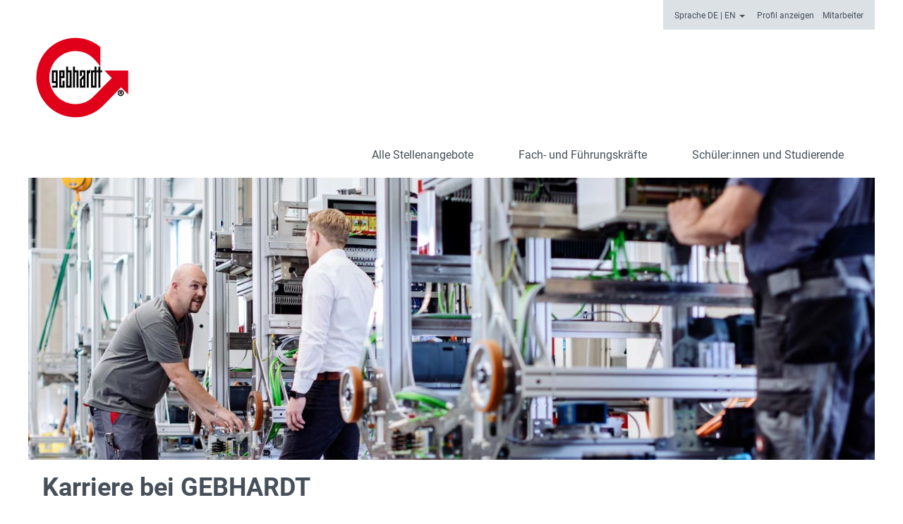

--- FILE ---
content_type: text/html;charset=UTF-8
request_url: https://jobs.gebhardt-group.com/?id=d31b7d
body_size: 58772
content:
<!DOCTYPE html>
<html class="html5" xml:lang="de-DE" lang="de-DE" xmlns="http://www.w3.org/1999/xhtml">

        <head>
            <meta http-equiv="X-UA-Compatible" content="IE=edge,chrome=1" />
            <meta http-equiv="Content-Type" content="text/html;charset=UTF-8" />
            <meta http-equiv="Content-Type" content="text/html; charset=utf-8" />
                <meta name="viewport" content="width=device-width, initial-scale=1.0" />
                        <link type="text/css" class="keepscript" rel="stylesheet" href="https://jobs.gebhardt-group.com/platform/bootstrap/3.4.8_NES/css/bootstrap.min.css" />
                            <link type="text/css" rel="stylesheet" href="/platform/css/j2w/min/bootstrapV3.global.responsive.min.css?h=906dcb68" />
                <script type="text/javascript" src="https://performancemanager5.successfactors.eu/verp/vmod_v1/ui/extlib/jquery_3.5.1/jquery.js"></script>
                <script type="text/javascript" src="https://performancemanager5.successfactors.eu/verp/vmod_v1/ui/extlib/jquery_3.5.1/jquery-migrate.js"></script>
            <title>Karriereseite der Gebhardt Fördertechnik GmbH</title>

    <meta name="description" />
    <meta name="title" content="Karriereseite der Gebhardt Fördertechnik GmbH" />
    <meta name="keywords" content="Jobs, Career" />

    <meta prefix="og: http://ogp.me/ns#" property="og:title" content="Karriereseite der Gebhardt Fördertechnik GmbH" />
    <meta prefix="og: http://ogp.me/ns#" property="og:description" />
    <meta name="twitter:card" content="summary" />
    <meta name="twitter:title" content="Karriereseite der Gebhardt Fördertechnik GmbH" />
    <meta name="twitter:description" />
                <link type="text/css" rel="stylesheet" href="//rmkcdn.successfactors.com/830cb63c/f4db4002-9c5a-48fb-929a-6.css" />
                            <link type="text/css" rel="stylesheet" href="/platform/csb/css/customHeader.css?h=906dcb68" />
                            <link type="text/css" rel="stylesheet" href="/platform/css/j2w/min/sitebuilderframework.min.css?h=906dcb68" />
                            <link type="text/css" rel="stylesheet" href="/platform/css/j2w/min/sitebuilderframework.tileSearch.min.css?h=906dcb68" />
                            <link type="text/css" rel="stylesheet" href="/platform/css/j2w/min/BS3ColumnizedSearch.min.css?h=906dcb68" />
                            <link type="text/css" rel="stylesheet" href="/platform/fontawesome4.7/css/font-awesome-4.7.0.min.css?h=906dcb68" /><script type="text/javascript">
 $(window).on('load', function() {
 $("#options-search").trigger('click');
 });
</script>
<Style>
.inner, .limitwidth, .breadcrumbtrail, #category-name, #category-header .headertext, .category-groups-wrapper, #noresults, #actions, #job-table, .back-to-search-wrapper, .jobDisplayShell, #similar-jobs, #ssoStack, .pagination-top, .pagination-bottom, .searchResultsShell, .keyword-title, .container {max-width: 1200px !important;}

</Style>

        <link rel="shortcut icon" href="//rmkcdn.successfactors.com/830cb63c/1f61e2c5-63e5-45d5-98f4-6.svg" type="image/x-icon" />
            <style id="antiClickjack" type="text/css">body{display:none !important;}</style>
            <script type="text/javascript" id="antiClickJackScript">
                if (self === top) {
                    var antiClickjack = document.getElementById("antiClickjack");
                    antiClickjack.parentNode.removeChild(antiClickjack);
                } else {
                    top.location = self.location;
                }
            </script>
        </head>

        <body class="coreCSB home-page body   body" id="body">

        <div id="outershell" class="outershell">

    <div class="cookiePolicy cookiemanager" style="display:none" role="region" aria-labelledby="cookieManagerModalLabel">
        <div class="centered"><p>Wir verwenden Cookies, um Dir die bestm&ouml;gliche Erfahrung mit der Website bieten zu k&ouml;nnen. Deine Cookie-Einstellungen werden im lokalen Speicher Deines Browsers gespeichert. Dazu geh&ouml;ren Cookies, die f&uuml;r die Website technisch notwendig sind. Dar&uuml;ber hinaus kannst Du&nbsp;frei entscheiden, ob Du Cookies akzeptierst, und dies jederzeit &auml;ndern Du kannst auch Cookies zur Verbesserung der Website-Leistung sowie Cookies zum Anzeigen von Inhalten, die auf Deine Interessen zugeschnitten sind, ablehnen. Wenn Du nicht alle Cookies akzeptierst, kann dies Auswirkungen auf Deine Erfahrung auf der Site und die von uns angebotenen Services haben.</p>

            <button id="cookie-bannershow" tabindex="1" data-toggle="modal" data-target="#cookieManagerModal" class="link cookieSmallBannerButton secondarybutton shadowfocus">
                Cookie-Einstellungen ändern</button>
            <div id="reject-accept-cookiewrapper">
                <button id="cookie-reject" tabindex="1" class="cookieSmallBannerButton cookiemanagerrejectall shadowfocus">
                    Alle Cookies ablehnen</button>
            <button id="cookie-accept" tabindex="1" class="cookieSmallBannerButton cookiemanageracceptall shadowfocus">
                Alle Cookies akzeptieren</button>
            </div>
        </div>
    </div>

    <div id="header" class="custom-header header headermain slightlylimitwidth " role="banner">
            <h1 style="font-size: 0px; margin: 0px;">Karriereseite der Gebhardt Fördertechnik GmbH</h1>
        <script type="text/javascript">
            //<![CDATA[
            $(function()
            {
                /* Using 'skipLinkSafari' to include CSS styles specific to Safari. */
                if (navigator.userAgent.indexOf('Safari') != -1 && navigator.userAgent.indexOf('Chrome') == -1) {
                    $("#skipLink").attr('class', 'skipLinkSafari');
                }
            });
            //]]>
        </script>
        <div id="skip">
            <a href="#content" id="skipLink" class="skipLink" title="Zum Hauptinhalt"><span>Zum Hauptinhalt</span></a>
        </div>

        <div class="custom-mobile-header displayM center unmodified backgroundimage">
        <div class="custom-header-content custom-header-row-0">
            <div class="row">

                    <div class="custom-header-row-content custom-header-column-0 col-xs-4 content-align-left content-align-top backgroundcolord2926fcc56ec5f6f" style="padding:0px 0px 0px 0px; height:px;">
    <div class="custom-header-logo backgroundcolord2926fcc56ec5f6f customheaderlinkhovercolorc41edbe7971445c7" style="padding: 10px;">
        <div class="limitwidth">
            <div class="inner">
                    <a href="https://gebhardt-group.com/de/" title="Gebhardt Fördertechnik GmbH" style="display:inline-block">
                        <img class="logo" src="//rmkcdn.successfactors.com/830cb63c/1f61e2c5-63e5-45d5-98f4-6.svg" alt="Gebhardt Fördertechnik GmbH" />
                    </a>
            </div>
        </div>
    </div>
                    </div>

                    <div class="custom-header-row-content custom-header-column-1 col-xs-4 content-align-center content-align-middle backgroundcolord2926fcc56ec5f6f" style="padding:20px 0px 5px 0px; height:50px;">

    <div class="custom-header-menu backgroundcolord2926fcc56ec5f6f">
                <div class="menu mobile upper">
                    <div class="nav">
                        <div class="dropdown mobile-nav">
                            <a href="#" title="Menü" aria-label="Menü" class="dropdown-toggle" role="button" aria-expanded="false" data-toggle="collapse" data-target="#dropdown-menu-mobile" aria-controls="dropdown-menu-mobile"><span class="mobilelink fa fa-bars"></span></a>
                            
                        </div>
                    </div>
                </div>


    </div>
                    </div>

                    <div class="custom-header-row-content custom-header-column-2 col-xs-4 content-align-right content-align-middle backgroundcolord2926fcc56ec5f6f" style="padding:5px 0px 5px 0px; height:18px;">

    <div class="custom-header-signinLanguage backgroundcolord2926fcc56ec5f6f" style="padding: 10px;">
        <div class="inner limitwidth">
            <div class="links" role="list">
                <div class="language node dropdown header-one headerlocaleselector linkhovercolorc41edbe7971445c7 customheaderlinkhovercolorc41edbe7971445c7" role="listitem">
        <a class="dropdown-toggle languageselector fontcolor1f76f64096589166" style="font-family:Arial, Helvetica, sans-serif; font-size:13px;" role="button" aria-haspopup="true" aria-expanded="false" data-toggle="dropdown" href="#">Sprache DE | EN <span class="caret"></span></a>
        <ul role="menu" class="dropdown-menu company-dropdown headerdropdown backgroundcolord2926fcc56ec5f6f" onclick=" event.stopPropagation();">
                    <li role="none" class="linkcolor1f76f64096589166 linkhovercolorc41edbe7971445c7 customheaderlinkhovercolorc41edbe7971445c7">
                        <a role="menuitem" href="https://jobs.gebhardt-group.com/?id=d31b7d&amp;locale=de_DE" lang="de-DE">Deutsch (Deutschland)</a>
                    </li>
                    <li role="none" class="linkcolor1f76f64096589166 linkhovercolorc41edbe7971445c7 customheaderlinkhovercolorc41edbe7971445c7">
                        <a role="menuitem" href="https://jobs.gebhardt-group.com/?id=d31b7d&amp;locale=en_US" lang="en-US">English (United States)</a>
                    </li>
        </ul>
                </div>
                    <div class="profile node linkhovercolorc41edbe7971445c7 customheaderlinkhovercolorc41edbe7971445c7" role="listitem">
			<div class="profileWidget">
					<a href="#" onclick="j2w.TC.handleViewProfileAction(event)" xml:lang="de-DE" class="fontcolor1f76f64096589166" lang="de-DE" style="font-family:Arial, Helvetica, sans-serif; font-size:13px;">Profil anzeigen</a>
			</div>
                    </div>
                    <div class="profile node linkhovercolorc41edbe7971445c7 customheaderlinkhovercolorc41edbe7971445c7" role="listitem">

            <div class="employeeWidget linkhovecolorc41edbe7971445c7">
                        <a class="empLoginLink fontcolor1f76f64096589166" href="javascript:;" style="font-family:Arial, Helvetica, sans-serif; font-size:13px;" xml:lang="de-DE" lang="de-DE">Mitarbeiter</a>
            </div>
                    </div>
            </div>
        </div>
        <div class="clearfix"></div>
    </div>
                    </div>

                <div class="clearfix"></div>
            </div>
        </div>
        
        <div class="menu-items">

    <div class="menu mobile upper">
        <div class="nav">
            <div class="dropdown mobile">
                <ul id="dropdown-menu-mobile" class="dropdown-menu nav-collapse-mobile-96bc5ce8b32ff1d2 backgroundcolord2926fcc56ec5f6f">
        <li class="linkcolora880bb1b linkhovercolorc41edbe7971445c7 customheaderlinkhovercolorc41edbe7971445c7"><a href="/" title="Home">Home</a></li>
        <li class="linkcolora880bb1b linkhovercolorc41edbe7971445c7 customheaderlinkhovercolorc41edbe7971445c7"><a href="https://gebhardt-group.com/de/unternehmen/gebhardt-group.html" title="Unternehmen" target="_blank">Unternehmen</a></li>
        <li class="linkcolora880bb1b linkhovercolorc41edbe7971445c7 customheaderlinkhovercolorc41edbe7971445c7"><a href="/viewalljobs/" title="Alle offenen Stellen">Alle offenen Stellen</a></li>
                </ul>
            </div>
        </div>
    </div>
        </div>
        </div>
        <div class="custom-tablet-header displayT center unmodified backgroundimage">
        <div class="custom-header-content custom-header-row-0">
            <div class="row">

                    <div class="custom-header-row-content custom-header-column-0 col-xs-4 content-align-left content-align-top backgroundcolord2926fcc56ec5f6f" style="padding:0px 0px 0px 0px; height:px;">
    <div class="custom-header-logo backgroundcolord2926fcc56ec5f6f customheaderlinkhovercolorc41edbe7971445c7" style="padding: 10px;">
        <div class="limitwidth">
            <div class="inner">
                    <a href="https://gebhardt-group.com/de/" title="Gebhardt Fördertechnik GmbH" style="display:inline-block">
                        <img class="logo" src="//rmkcdn.successfactors.com/830cb63c/1f61e2c5-63e5-45d5-98f4-6.svg" alt="Gebhardt Fördertechnik GmbH" />
                    </a>
            </div>
        </div>
    </div>
                    </div>

                    <div class="custom-header-row-content custom-header-column-1 col-xs-4 content-align-center content-align-middle backgroundcolord2926fcc56ec5f6f" style="padding:20px 0px 5px 0px; height:50px;">

    <div class="custom-header-menu backgroundcolord2926fcc56ec5f6f">
                <div class="limitwidth">
                    <div class="menu tablet upper">
                        <div class="nav">
                            <div class="dropdown mobile-nav">
                                <a href="#" title="Menü" aria-label="Menü" class="dropdown-toggle" role="button" aria-expanded="false" data-toggle="collapse" data-target="#dropdown-menu-tablet" aria-controls="dropdown-menu-tablet"><span class="mobilelink fa fa-bars"></span></a>
                                
                            </div>
                        </div>
                    </div>
                </div>


    </div>
                    </div>

                    <div class="custom-header-row-content custom-header-column-2 col-xs-4 content-align-right content-align-middle backgroundcolord2926fcc56ec5f6f" style="padding:5px 0px 5px 0px; height:18px;">

    <div class="custom-header-signinLanguage backgroundcolord2926fcc56ec5f6f" style="padding: 10px;">
        <div class="inner limitwidth">
            <div class="links" role="list">
                <div class="language node dropdown header-one headerlocaleselector linkhovercolorc41edbe7971445c7 customheaderlinkhovercolorc41edbe7971445c7" role="listitem">
        <a class="dropdown-toggle languageselector fontcolor1f76f64096589166" style="font-family:Arial, Helvetica, sans-serif; font-size:13px;" role="button" aria-haspopup="true" aria-expanded="false" data-toggle="dropdown" href="#">Sprache DE | EN <span class="caret"></span></a>
        <ul role="menu" class="dropdown-menu company-dropdown headerdropdown backgroundcolord2926fcc56ec5f6f" onclick=" event.stopPropagation();">
                    <li role="none" class="linkcolor1f76f64096589166 linkhovercolorc41edbe7971445c7 customheaderlinkhovercolorc41edbe7971445c7">
                        <a role="menuitem" href="https://jobs.gebhardt-group.com/?id=d31b7d&amp;locale=de_DE" lang="de-DE">Deutsch (Deutschland)</a>
                    </li>
                    <li role="none" class="linkcolor1f76f64096589166 linkhovercolorc41edbe7971445c7 customheaderlinkhovercolorc41edbe7971445c7">
                        <a role="menuitem" href="https://jobs.gebhardt-group.com/?id=d31b7d&amp;locale=en_US" lang="en-US">English (United States)</a>
                    </li>
        </ul>
                </div>
                    <div class="profile node linkhovercolorc41edbe7971445c7 customheaderlinkhovercolorc41edbe7971445c7" role="listitem">
			<div class="profileWidget">
					<a href="#" onclick="j2w.TC.handleViewProfileAction(event)" xml:lang="de-DE" class="fontcolor1f76f64096589166" lang="de-DE" style="font-family:Arial, Helvetica, sans-serif; font-size:13px;">Profil anzeigen</a>
			</div>
                    </div>
                    <div class="profile node linkhovercolorc41edbe7971445c7 customheaderlinkhovercolorc41edbe7971445c7" role="listitem">

            <div class="employeeWidget linkhovecolorc41edbe7971445c7">
                        <a class="empLoginLink fontcolor1f76f64096589166" href="javascript:;" style="font-family:Arial, Helvetica, sans-serif; font-size:13px;" xml:lang="de-DE" lang="de-DE">Mitarbeiter</a>
            </div>
                    </div>
            </div>
        </div>
        <div class="clearfix"></div>
    </div>
                    </div>

                <div class="clearfix"></div>
            </div>
        </div>
        
        <div class="menu-items">

    <div class="menu tablet upper">
        <div class="nav">
            <div class="dropdown tablet">
                <ul id="dropdown-menu-tablet" class="dropdown-menu nav-collapse-tablet-96bc5ce8b32ff1d2 backgroundcolord2926fcc56ec5f6f">
        <li class="linkcolora880bb1b linkhovercolorc41edbe7971445c7 customheaderlinkhovercolorc41edbe7971445c7"><a href="/" title="Home">Home</a></li>
        <li class="linkcolora880bb1b linkhovercolorc41edbe7971445c7 customheaderlinkhovercolorc41edbe7971445c7"><a href="https://gebhardt-group.com/de/unternehmen/gebhardt-group.html" title="Unternehmen" target="_blank">Unternehmen</a></li>
        <li class="linkcolora880bb1b linkhovercolorc41edbe7971445c7 customheaderlinkhovercolorc41edbe7971445c7"><a href="/viewalljobs/" title="Alle offenen Stellen">Alle offenen Stellen</a></li>
                </ul>
            </div>
        </div>
    </div>
        </div>
        </div>
        <div class="custom-desktop-header displayD center unmodified backgroundimage" role="navigation" aria-label="Header">
        <div class="custom-header-content custom-header-row-0">
            <div class="row">

                    <div class="custom-header-row-content custom-header-column-0 col-xs-3 content-align-left content-align-top backgroundcolor" style="padding:0px 0px 0px 0px; height:px;">
                    </div>

                    <div class="custom-header-row-content custom-header-column-1 col-xs-3 content-align-left content-align-top backgroundcolor" style="padding:0px 0px 0px 0px; height:px;">
                    </div>

                    <div class="custom-header-row-content custom-header-column-2 col-xs-3 content-align-left content-align-top backgroundcolor" style="padding:0px 0px 0px 0px; height:px;">
                    </div>

                    <div class="custom-header-row-content custom-header-column-3 col-xs-3 content-align-left content-align-top backgroundcolor" style="padding:0px 0px 0px 0px; height:px;">
                    </div>

                <div class="clearfix"></div>
            </div>
        </div>
        
        <div class="menu-items">
        </div>
        <div class="custom-header-content custom-header-row-1">
            <div class="row">

                    <div class="custom-header-row-content custom-header-column-0 col-xs-3 content-align-left content-align-top backgroundcolor" style="padding:0px 0px 0px 0px; height:px;">
                    </div>

                    <div class="custom-header-row-content custom-header-column-1 col-xs-3 content-align-left content-align-top backgroundcolor" style="padding:0px 0px 0px 0px; height:px;">
                    </div>

                    <div class="custom-header-row-content custom-header-column-2 col-xs-3 content-align-left content-align-top backgroundcolor" style="padding:0px 0px 0px 0px; height:px;">
                    </div>

                    <div class="custom-header-row-content custom-header-column-3 col-xs-3 content-align-center content-align-bottom backgroundcolor76a1865d" style="padding:0px 0px 0px 0px; height:15px;">

    <div class="custom-header-signinLanguage backgroundcolor76a1865d" style="padding: 10px;">
        <div class="inner limitwidth">
            <div class="links" role="list">
                <div class="language node dropdown header-one headerlocaleselector linkhovercolorc63bfd23 customheaderlinkhovercolorc63bfd23" role="listitem">
        <a class="dropdown-toggle languageselector fontcolor1f76f64096589166" style="font-family:custom3c98849378a0421c8d160; font-size:12px;" role="button" aria-haspopup="true" aria-expanded="false" data-toggle="dropdown" href="#">Sprache DE | EN <span class="caret"></span></a>
        <ul role="menu" class="dropdown-menu company-dropdown headerdropdown backgroundcolor76a1865d" onclick=" event.stopPropagation();">
                    <li role="none" class="linkcolor1f76f64096589166 linkhovercolorc63bfd23 customheaderlinkhovercolorc63bfd23">
                        <a role="menuitem" href="https://jobs.gebhardt-group.com/?id=d31b7d&amp;locale=de_DE" lang="de-DE">Deutsch (Deutschland)</a>
                    </li>
                    <li role="none" class="linkcolor1f76f64096589166 linkhovercolorc63bfd23 customheaderlinkhovercolorc63bfd23">
                        <a role="menuitem" href="https://jobs.gebhardt-group.com/?id=d31b7d&amp;locale=en_US" lang="en-US">English (United States)</a>
                    </li>
        </ul>
                </div>
                    <div class="profile node linkhovercolorc63bfd23 customheaderlinkhovercolorc63bfd23" role="listitem">
			<div class="profileWidget">
					<a href="#" onclick="j2w.TC.handleViewProfileAction(event)" xml:lang="de-DE" class="fontcolor1f76f64096589166" lang="de-DE" style="font-family:custom3c98849378a0421c8d160; font-size:12px;">Profil anzeigen</a>
			</div>
                    </div>
                    <div class="profile node linkhovercolorc63bfd23 customheaderlinkhovercolorc63bfd23" role="listitem">

            <div class="employeeWidget linkhovecolorc63bfd23">
                        <a class="empLoginLink fontcolor1f76f64096589166" href="javascript:;" style="font-family:custom3c98849378a0421c8d160; font-size:12px;" xml:lang="de-DE" lang="de-DE">Mitarbeiter</a>
            </div>
                    </div>
            </div>
        </div>
        <div class="clearfix"></div>
    </div>
                    </div>

                <div class="clearfix"></div>
            </div>
        </div>
        
        <div class="menu-items">
        </div>
        <div class="custom-header-content custom-header-row-2">
            <div class="row">

                    <div class="custom-header-row-content custom-header-column-0 col-xs-3 content-align-left content-align-top backgroundcolord2926fcc56ec5f6f" style="padding:0px 0px 0px 0px; height:px;">
    <div class="custom-header-logo backgroundcolord2926fcc56ec5f6f customheaderlinkhovercolorc63bfd23" style="padding: 10px;">
        <div class="limitwidth">
            <div class="inner">
                    <a href="https://gebhardt-group.com/de/" title="Gebhardt Fördertechnik GmbH" style="display:inline-block">
                        <img class="logo" src="//rmkcdn.successfactors.com/830cb63c/5b9e70a5-5860-4120-9e75-a.png" alt="Gebhardt Fördertechnik GmbH" />
                    </a>
            </div>
        </div>
    </div>
                    </div>

                    <div class="custom-header-row-content custom-header-column-1 col-xs-3 content-align-left content-align-top backgroundcolor" style="padding:0px 0px 0px 0px; height:px;">
                    </div>

                    <div class="custom-header-row-content custom-header-column-2 col-xs-3 content-align-left content-align-top backgroundcolor" style="padding:0px 0px 0px 0px; height:px;">
                    </div>

                    <div class="custom-header-row-content custom-header-column-3 col-xs-3 content-align-left content-align-top backgroundcolor" style="padding:0px 0px 0px 0px; height:px;">
                    </div>

                <div class="clearfix"></div>
            </div>
        </div>
        
        <div class="menu-items">
        </div>
        <div class="custom-header-content custom-header-row-3">
            <div class="row">

                    <div class="custom-header-row-content custom-header-column-0 col-xs-3 content-align-left content-align-top backgroundcolor" style="padding:0px 0px 0px 0px; height:px;">
                    </div>

                    <div class="custom-header-row-content custom-header-column-1 col-xs-9 content-align-right content-align-bottom backgroundcolord2926fcc56ec5f6f" style="padding:20px 0px 5px 0px; height:50px;">

    <div class="custom-header-menu backgroundcolord2926fcc56ec5f6f">
                <div class="limitwidth">
                    <div class="menu desktop upper">
                        <div class="inner">
                            <ul class="nav nav-pills" role="list">
        <li class="linkcolor1f76f64096589166 linkhovercolorc41edbe7971445c7 customheaderlinkhovercolorc41edbe7971445c7"><a href="/go/Alle_Jobs/9155201/" title="Alle Stellenangebote">Alle Stellenangebote</a></li>
        <li class="linkcolor1f76f64096589166 linkhovercolorc41edbe7971445c7 customheaderlinkhovercolorc41edbe7971445c7"><a href="/go/Fach-und-F%C3%BChrungskr%C3%A4fte/9155301/" title="Fach- und Führungskräfte">Fach- und Führungskräfte</a></li>
        <li class="linkcolor1f76f64096589166 linkhovercolorc41edbe7971445c7 customheaderlinkhovercolorc41edbe7971445c7"><a href="/go/Sch%C3%BClerinnen-und-Studierende/9155401/" title="Schüler:innen und Studierende">Schüler:innen und Studierende</a></li>
                            </ul>
                        </div>
                    </div>
                </div>


    </div>
                    </div>

                <div class="clearfix"></div>
            </div>
        </div>
        
        <div class="menu-items">
        </div>
        </div>
    </div>
            <div id="innershell" class="innershell">
                <div id="content" tabindex="-1" class="content" role="main">
                    <div class="inner">
    <div class="row displayDTM marginTopCustom marginBottomNone marginRightNone marginLeftNone" role="img" style="margin-top:5px; margin-bottom:0px;   ">
        <div class="col-xs-12 top verticallyscaled backgroundimagea9627766-d5de-4e73-8baa-e large-image-component" style="height: 400px;"></div>
    </div>
    <style type="text/css">
        .buttontextf9a5cd97b560ca4e a{
            border: 1px solid transparent;
        }
        .buttontextf9a5cd97b560ca4e a:focus{
            border: 1px dashed #e10019 !important;
            outline: none !important;
        }
    </style>
    <div dir="auto" style="    " class="buttontext buttontextf9a5cd97b560ca4e rtltextaligneligible center verticallyhorizontallyscaled backgroundimage backgroundcolord2926fcc56ec5f6f linkcolorc41edbe7971445c7 linkhovercolorc41edbe7971445c7       displayDTM marginTopNone marginBottomNone marginRightNone marginLeftNone customSpacingEnabled">
        <div class="inner " style="font-family:custom3c98849378a0421c8d160; font-size:16px;">
                    <h2 style="font-family:custom7db8ab2ce1d84c6cab940; font-size:36px;" class="h3 fontcolor1f76f64096589166 fontalign-left">Karriere bei GEBHARDT</h2><span class="fontcolor53afd9b8c618e6a1"><p>Die GEBHARDT Intralogistics Group z&auml;hlt mit ihrem Hauptsitz in Sinsheim und&nbsp;ihren Niederlassungen in Pirmasens, Langenau, Karlsruhe, Siegen, W&uuml;rzburg, &Ouml;sterreich, Polen, der Schweiz, England, Schweden, D&auml;nemark, Litauen&nbsp;und den USA zu&nbsp;einem international agierenden Unternehmen, welches in den verschiedensten Bereichen attraktive Arbeitspl&auml;tze bietet. Von Au&szlig;endienstmonteuren &uuml;ber&nbsp;Industriekauffrau/-mann bis hin zu Ingenieuren&nbsp;- sie alle tragen dazu bei, dass&nbsp;das Unternehmen eines&nbsp;der f&uuml;hrenden&nbsp;Anbieter der innerbetrieblichen Materialflussbranche ist und bleibt.<br />
&nbsp;<br />
Die GEBHARDT Intralogistics Group sucht immer qualifizierte und motivierte Mitarbeitende, die das gesamte Unternehmen mit Ihren Ideen weiter voranbringen.&nbsp;Sende uns auch gerne Deine&nbsp;<a href="https://jobs.gebhardt-group.com/job/Sinsheim-Initiativbewerbung-%28mwd%29-74889/1068348801/" target="_blank" title="Initiativbewerbung">Initiativbewerbung</a>&nbsp;unter der ausgeschriebenen Stellenanzeige zu.</p>

<p>Wir freuen uns auf Deine Bewerbung!</p>
</span>
        </div>
    </div>
    <div class="search displayDTM">
        <div id="search-wrapper">

        <div class="well well-small searchwell">
            <form class="form-inline jobAlertsSearchForm" name="keywordsearch" method="get" action="/search/" xml:lang="de-DE" lang="de-DE" style="margin: 0;" role="search">
                <input name="createNewAlert" type="hidden" value="false" />
                <div class="container-fluid">
                    <div class="row columnizedSearchForm">
                        <div class="column col-md-9">
                            <div class="fieldContainer row">
                                    <div class="col-md-12 rd-keywordsearch">
                                            <span class="lbl" aria-hidden="true">Nach Stichwort suchen</span>

                                        <i class="keywordsearch-icon"></i>
                                        <input type="text" class="keywordsearch-q columnized-search" name="q" maxlength="50" aria-label="Nach Stichwort suchen" />

                                    </div>
                            </div>
                                <div class="row optionsLink optionsLink-padding">
            <span>
                
                <a href="javascript:void(0)" rel="advance" role="button" id="options-search" class="search-option-link btn-link" aria-controls="moreOptionsDiv" data-toggle="collapse" aria-expanded="false" data-moreOptions="Mehr Optionen anzeigen" data-lessOptions="Weniger Optionen anzeigen" data-target=".optionsDiv">Mehr Optionen anzeigen</a>
            </span>
                                </div>
            <div>
                <div id="moreOptionsDiv" style="" class="optionsDiv collapse">

                    <div id="optionsFacetLoading" class="optionsFacetLoading" aria-live="assertive">
                            <span>Laden...</span>
                    </div>
                    <div id="optionsFacetValues" class="optionsFacetValues" style="display:none" tabindex="-1">
                        <hr aria-hidden="true" />
                        <div id="newFacets" style="padding-bottom: 5px" class="row">
                                <div class="optionsFacet col-md-4">
                                    <div class="row">
                                        <label id="optionsFacetsDD_location_label" class="optionsFacet optionsFacet-label" for="optionsFacetsDD_location">
                                            Standort
                                        </label>
                                    </div>
                                    <select id="optionsFacetsDD_location" name="optionsFacetsDD_location" class="optionsFacet-select optionsFacetsDD_location form-control-100">
                                        <option value="">Alle</option>
                                    </select>
                                </div>
                                <div class="optionsFacet col-md-4">
                                    <div class="row">
                                        <label id="optionsFacetsDD_customfield3_label" class="optionsFacet optionsFacet-label" for="optionsFacetsDD_customfield3">
                                            Tätigkeitsfeld
                                        </label>
                                    </div>
                                    <select id="optionsFacetsDD_customfield3" name="optionsFacetsDD_customfield3" class="optionsFacet-select optionsFacetsDD_customfield3 form-control-100">
                                        <option value="">Alle</option>
                                    </select>
                                </div>
                                <div class="optionsFacet col-md-4">
                                    <div class="row">
                                        <label id="optionsFacetsDD_customfield2_label" class="optionsFacet optionsFacet-label" for="optionsFacetsDD_customfield2">
                                            Zielgruppe
                                        </label>
                                    </div>
                                    <select id="optionsFacetsDD_customfield2" name="optionsFacetsDD_customfield2" class="optionsFacet-select optionsFacetsDD_customfield2 form-control-100">
                                        <option value="">Alle</option>
                                    </select>
                                </div>
                        </div>
                    </div>
                </div>
            </div>
                        </div>
                        <div class="rd-searchbutton col-md-2">
                            <div class="row emptylabelsearchspace labelrow">
                                 
                            </div>
                            <div class="row">
                                <div class="col-md-12 col-sm-12 col-xs-12 search-submit">
                                            <input type="submit" class="btn keywordsearch-button" value="Stellen suchen" />
                                </div>
                            </div>
                        </div>
                    </div>

                </div>
            </form>
        </div>
        </div>
    </div>
        <style type="text/css">
                .googlejobmape75d0caa265e5ac8 div.mapcontainer iframe,.googlejobmape75d0caa265e5ac8 div.mapcontainer{min-height:400px;}
        </style>
    <div style=" " class="map googlejobmape75d0caa265e5ac8 displayDTM ">

        <noscript>
            <p>Bitte aktivieren Sie JavaScript</p>
        </noscript>

            <style type="text/css">
                .mapcontainer {
                    position: relative;
                    min-height: 400px;
                    padding-top: 0px;
                    overflow: hidden;
                    border: 0px;
                }

                .mapcontainer iframe {
                    position: absolute;
                    top: 0;
                    left: 0;
                    min-height: 400px;
                    width: 1px;
                    min-width: 100%;
                    *width: 100%;
                }

                @media (max-width: 767px) {
                    .mapcontainer {
                        min-height: 300px;
                    }

                    .mapcontainer iframe {
                        min-height: 300px;
                        width: 100%;
                        *width: 100%;
                    }
                }

             
                .map-hidden-content a {
                   position: absolute;
                   left: -9999px;
                   z-index: 999;
                   padding: 1em;
                   background-color: black;
                   color: white;
                   opacity: 0;
                }

                .map-hidden-content a:focus {
                    left: 50%;
                    transform: translateX(-50%);
                    opacity: 1;
                }

            </style>

            <script type="text/javascript">

                //<![CDATA[
                var getHashValue = function (key) {
                    var matches = location.hash.match(new RegExp(key + '=([^&]*)'));
                    return matches ? matches[1] : null;
                };

                var buildIframeUrl = function () {
                    var zoom = "",
                            center = "",
                            keyword = "",
                            regionCode = "";

                    if (getHashValue('zoom')) {
                        zoom = getHashValue('zoom');
                    } else {
                        zoom = '5';
                    }

                    if (getHashValue('center')) {
                        center = getHashValue('center');
                    } else {
                        center = '51.8,7.8';
                    }

                    if (getHashValue('keyword')) {
                        keyword = getHashValue('keyword');
                    }

                    if (getHashValue('regionCode')) {
                        regionCode = getHashValue('regionCode');
                    } else {
                        regionCode = 'US';
                    }

                    var url = "https://";
                    url += "rmk-map-12.jobs2web.com/map/";
                    url += "?esid=vuMZ03cfv2snYtTfQcVFYw%3D%3D&locale=de_DE&uselcl=false";
                    url += "&jobdomain=jobs.gebhardt-group.com";
                    url += "&maplbljob=Stelle";
                    url += "&maplbljobs=Stellen";
                    url += "&mapbtnsearchjobs=Stellen+suchen";
                    url += "&centerpoint=" + center + "&mapzoom=" + zoom + "&keyword=" + keyword;
                    url += "&regionCode=" + regionCode;
                    url += "&mapbrand=";
                    url += '&limittobrand=false'

                    return url;
                }

                //]]>
            </script>
                    <div class="map-hidden-content">
                        <h2 class="sr-only">Bildschirmausleseprogramme können die folgende durchsuchbare Karte nicht lesen.</h2>
                        <a href="/search/">Folgen Sie diesem Link auf unsere Stellensuchseite. Dort können Sie die verfügbaren Stellen in einem benutzerfreundlicheren Format durchsuchen.</a>
                    </div>
                            
                            <div class="mapcontainer">
                                <script type="text/javascript">
                                    //<![CDATA[

                                    // we need to pass along just the URL before the #, if it exists
                                    var href = 'http\x3A\x2F\x2Fjobs.gebhardt\x2Dgroup.com\x2F\x3Fid\x3Dd31b7d';
                                    href = href.split("#")[0];

                                    var mapSrc = buildIframeUrl() + '&parentURL=' + encodeURIComponent(href) ;

                                    // name being set to Date.now() is to bust some weird caching issues
                                    document.write('<iframe id="iframe" title="Google-Stellenkarte" src="' + mapSrc + '" allowfullscreen="" frameborder="0" scrolling="no" ></iframe>');

                                    // hack to force browser to not cache iframe results, even though URL may be different
                                    var _iframe = document.getElementById('iframe');
                                    _iframe.contentWindow.location.href = _iframe.src;

                                    //]]>
                                </script>
                            </div>
    </div>
                    </div>
                </div>
            </div>

    <div id="footer" class="slightlylimitwidth" role="contentinfo">
        <div id="footerRowTop" class="footer footerRow">
            <div class="container limitwidth">

    <div id="footerInnerLinksSocial" class="row">
        <ul class="inner links" role="list">
                    <li><a href="https://gebhardt-group.com/de/impressum.html" title="Impressum" target="_blank">Impressum &amp; AGB</a></li>
                    <li><a href="https://gebhardt-group.com/de/datenschutz.html" title="Datenschutz" target="_blank">Datenschutz</a></li>
        </ul>
            <div class="rightfloat">
                    <ul class="disclaimer social-links" role="list">
                                <li class="social-icons">
                                        <a href="https://twitter.com/GebhardtGroup" class="social-icon btn-twitter" target="_blank" aria-label="Folgen Sie uns auf X" aria-description="Wird auf einer neuen Registerkarte geöffnet." title="X">
                                            <svg width="35px" height="35px" viewBox="0 0 1200 1227">
                                                <path fill="#ffffff" id="SVGPath" d="M714.163 519.284L1160.89 0H1055.03L667.137 450.887L357.328 0H0L468.492 681.821L0 1226.37H105.866L515.491 750.218L842.672 1226.37H1200L714.137 519.284H714.163ZM569.165 687.828L521.697 619.934L144.011 79.6944H306.615L611.412 515.685L658.88 583.579L1055.08 1150.3H892.476L569.165 687.854V687.828Z"></path>
                                            </svg>
                                    </a>
                                </li>
                                <li class="social-icons">
                                        <a href="https://www.linkedin.com/company/gebhardt-f-rdertechnik-gmbh" class="social-icon btn-linkedin" target="_blank" aria-label="Folgen Sie uns auf LinkedIn" aria-description="Wird auf einer neuen Registerkarte geöffnet." title="linkedin">
                                            <svg width="48px" height="48px" viewBox="0 0 48 48">
                                                <path fill="#ffffff" id="linkedin1" d="M41,4.1H7A2.9,2.9,0,0,0,4,7V41.1A2.9,2.9,0,0,0,7,44H41a2.9,2.9,0,0,0,2.9-2.9V7A2.9,2.9,0,0,0,41,4.1Zm-25.1,34h-6v-19h6Zm-3-21.6A3.5,3.5,0,0,1,9.5,13a3.4,3.4,0,0,1,6.8,0A3.5,3.5,0,0,1,12.9,16.5ZM38,38.1H32.1V28.8c0-2.2,0-5-3.1-5s-3.5,2.4-3.5,4.9v9.4H19.6v-19h5.6v2.6h.1a6.2,6.2,0,0,1,5.6-3.1c6,0,7.1,3.9,7.1,9.1Z"></path>
                                            </svg>
                                    </a>
                                </li>
                                <li class="social-icons">
                                        <a href="https://www.instagram.com/gebhardtgroup/" class="social-icon btn-instagram" target="_blank" aria-label="Folgen Sie uns auf Instagram" aria-description="Wird auf einer neuen Registerkarte geöffnet." title="instagram">
                                            <svg fill="#ffffff" width="48px" height="48px" viewBox="0 0 32 32"><path id="instagram1" d="M20.445 5h-8.891A6.559 6.559 0 0 0 5 11.554v8.891A6.559 6.559 0 0 0 11.554 27h8.891a6.56 6.56 0 0 0 6.554-6.555v-8.891A6.557 6.557 0 0 0 20.445 5zm4.342 15.445a4.343 4.343 0 0 1-4.342 4.342h-8.891a4.341 4.341 0 0 1-4.341-4.342v-8.891a4.34 4.34 0 0 1 4.341-4.341h8.891a4.342 4.342 0 0 1 4.341 4.341l.001 8.891z"></path><path d="M16 10.312c-3.138 0-5.688 2.551-5.688 5.688s2.551 5.688 5.688 5.688 5.688-2.551 5.688-5.688-2.55-5.688-5.688-5.688zm0 9.163a3.475 3.475 0 1 1-.001-6.95 3.475 3.475 0 0 1 .001 6.95zM21.7 8.991a1.363 1.363 0 1 1-1.364 1.364c0-.752.51-1.364 1.364-1.364z"></path></svg>
                                    </a>
                                </li>
                                <li class="social-icons">
                                        <a href="https://www.youtube.com/user/GebhardtGroup" class="social-icon btn-youtube" target="_blank" aria-label="Besuchen Sie unseren YouTube-Kanal" aria-description="Wird auf einer neuen Registerkarte geöffnet." title="youtube">
                                            <svg width="48px" height="48px" viewBox="0 0 24 24">
                                                <path fill="#ffffff" id="youtube1" d="M19.67 8.14002C19.5811 7.7973 19.4028 7.48433 19.1533 7.23309C18.9038 6.98185 18.5921 6.80134 18.25 6.71001C16.176 6.4654 14.0883 6.35517 12 6.38001C9.91174 6.35517 7.82405 6.4654 5.75001 6.71001C5.40793 6.80134 5.09622 6.98185 4.84674 7.23309C4.59725 7.48433 4.41894 7.7973 4.33001 8.14002C4.10282 9.41396 3.99236 10.706 4.00001 12C3.99198 13.3007 4.10244 14.5994 4.33001 15.88C4.42355 16.2172 4.60391 16.5239 4.85309 16.7696C5.10226 17.0153 5.41153 17.1913 5.75001 17.28C7.82405 17.5246 9.91174 17.6349 12 17.61C14.0883 17.6349 16.176 17.5246 18.25 17.28C18.5885 17.1913 18.8978 17.0153 19.1469 16.7696C19.3961 16.5239 19.5765 16.2172 19.67 15.88C19.8976 14.5994 20.008 13.3007 20 12C20.0077 10.706 19.8972 9.41396 19.67 8.14002ZM10.36 14.39V9.63001L14.55 12L10.36 14.38V14.39Z"></path>
                                            </svg>
                                    </a>
                                </li>
                                <li class="social-icons">
                                        <a href="https://www.facebook.com/GEBHARDT.intralogistics.group/" class="social-icon btn-facebook" target="_blank" aria-label="Besuchen Sie unsere Facebook-Seite" aria-description="Wird auf einer neuen Registerkarte geöffnet." title="facebook">
                                            <svg width="48px" height="48px" viewBox="0 0 24 24">
                                                <path fill="#ffffff" id="facebook1" d="M12 2.03998C6.5 2.03998 2 6.52998 2 12.06C2 17.06 5.66 21.21 10.44 21.96V14.96H7.9V12.06H10.44V9.84998C10.44 7.33998 11.93 5.95998 14.22 5.95998C15.31 5.95998 16.45 6.14998 16.45 6.14998V8.61998H15.19C13.95 8.61998 13.56 9.38998 13.56 10.18V12.06H16.34L15.89 14.96H13.56V21.96C15.9164 21.5878 18.0622 20.3855 19.6099 18.57C21.1576 16.7546 22.0054 14.4456 22 12.06C22 6.52998 17.5 2.03998 12 2.03998Z"></path>
                                            </svg>
                                    </a>
                                </li>
                    </ul>
            </div>
        </div>
            </div>
        </div>

        <div id="footerRowBottom" class="footer footerRow">
            <div class="container limitwidth">
                    <p>Copyright © 2023 GEBHARDT Fördertechnik GmbH. All Rights reserved.</p>
            </div>
        </div>
    </div>
        </div>
    
    <style>
        .onoffswitch .onoffswitch-inner:before {
            content: "Ja";
        }
        .onoffswitch .onoffswitch-inner:after {
            content: "Nein";
        }

    </style>
    <div class="outershell cookiemanageroutershell">
        <div class="modal fade cookiemanager" data-keyboard="true" data-backdrop="static" id="cookieManagerModal" tabindex="-1" role="dialog" aria-labelledby="cookieManagerModalLabel">
            <div class="modal-dialog modal-lg modal-dialog-centered styled">

                
                <div class="modal-content">
                    <div class="modal-header" aria-live="assertive">
                        <button type="button" class="close" data-dismiss="modal" aria-label="close"><span aria-hidden="true">×</span></button>
                        <h2 class="modal-title text-center" id="cookieManagerModalLabel">Manager für Cookie-Einwilligungen</h2>
                    </div>
                    <div class="modal-body">
                        <div id="cookie-info" class="cookie-info"><p>Wenn Du eine Website besuchst, kann diese Informationen zu Deinem Browser - meistens in Form von Cookies - speichern und abrufen. Da wir Dein Recht auf Privatsph&auml;re respektieren, kannst Du bestimmte Cookies ablehnen. Wenn Du jedoch bestimmte Cookies blockierst, kann sich dies negativ auf Deine Erfahrung auf der Site und die von uns angebotenen Services auswirken.</p>

                        </div>
                        <div id="action-block" class="action-block">
                            <div id="requiredcookies">
                                <div class="row display-table">
                                    <div class="col-sm-10 display-table-cell">
                                        <div class="title-section">
                                            <h3 class="title" id="reqtitle">Notwendige Cookies</h3>
                                            <div id="reqdescription">
                                                    <p>Diese Cookies sind für die Verwendung dieser Website erforderlich und können nicht deaktiviert werden.</p>
                                            </div>
                                        </div>
                                    </div>
                                    <div class="col-sm-2 display-table-cell">
                                        <div class="toggle-group cookietoggle">
                                            <input type="checkbox" role="switch" class="cookiecheckbox" name="req-cookies-switch-1" id="req-cookies-switch-1" checked="" onclick="return false;" aria-labelledby="reqtitle" disabled="disabled" />
                                            
                                            <label for="req-cookies-switch-1"></label>
                                            <div class="onoffswitch" aria-hidden="true">
                                                <div class="onoffswitch-label">
                                                    <div class="onoffswitch-inner"></div>
                                                    <div class="onoffswitch-switch"></div>
                                                </div>
                                            </div>
                                        </div>
                                    </div>
                                </div>
                                <div class="row">
                                    <div class="col-sm-12">
                                        <button data-toggle="collapse" data-target="#requiredcookies-config" class="arrow-toggle link linkfocusborder" aria-label="Notwendige Cookies Mehr Details anzeigen">
                                            <i class="glyphicon glyphicon-chevron-right"></i>
                                            <i class="glyphicon glyphicon-chevron-down"></i>
                                            Mehr Details anzeigen
                                        </button>

                                        <div id="requiredcookies-config" class="collapse">
                                            <table class="table">
                                                <caption>Notwendige Cookies</caption>
                                                <thead>
                                                <tr>
                                                    <th scope="col" class="col-sm-2">Anbieter</th>
                                                    <th scope="col" class="col-sm-9">Beschreibung</th>
                                                    <th scope="col" class="col-sm-1"><span class="pull-right">Aktiviert</span></th>
                                                </tr>
                                                </thead>
                                                <tbody>
                                                    <tr>
                                                        <th scope="row">SAP as service provider</th>
                                                        <td id="SAPasserviceproviderreqdescription">
                                                            <div role="region" aria-label="SAP as service provider-Beschreibung">Wir verwenden die folgenden Sitzungs-Cookies, die alle für die Funktionsfähigkeit der Website erforderlich sind:<br /><ul><li>"route" wird für Sitzungs-Stickiness verwendet</li><li>"careerSiteCompanyId" wird verwendet, um die Anforderung an das richtige Rechenzentrum zu senden</li><li>"JSESSIONID" wird während der Sitzung auf dem Gerät des Besuchers abgelegt, damit der Server den Besucher identifizieren kann</li><li>"Load balancer cookie" (tatsächlicher Cookie-Name kann abweichen) verhindert, dass ein Besucher von einer Instanz zu einer anderen springt</li></ul>
                                                            </div>
                                                        </td>
                                                        <td>
                                                            <div class="toggle-group cookietoggle">
                                                                
                                                                <input type="checkbox" role="switch" class="cookiecheckbox" data-usercountrytype="optin" id="req-cookies-switch-2" checked="" onclick="return false;" disabled="disabled" aria-label="Cookies vom Anbieter SAPasserviceprovider sind notwendig und können nicht deaktiviert werden." />
                                                                <label for="req-cookies-switch-2"></label>
                                                                <div class="onoffswitch" aria-hidden="true">
                                                                    <div class="onoffswitch-label">
                                                                        <div class="onoffswitch-inner"></div>
                                                                        <div class="onoffswitch-switch"></div>
                                                                    </div>
                                                                </div>
                                                            </div>
                                                        </td>
                                                    </tr>
                                                </tbody>
                                            </table>
                                        </div>
                                    </div>
                                </div>
                            </div>
                        </div>
                    </div>
                    <div class="modal-footer">
                        <button tabindex="1" type="button" class="link btn-default pull-left shadowfocus" id="cookiemanageracceptselected" data-dismiss="modal">Meine Auswahl bestätigen
                        </button>
                        <div style="float:right">
                            <button tabindex="1" type="button" id="cookiemanagerrejectall" class="shadowfocus btn-primary cookiemanagerrejectall" data-dismiss="modal">Alle Cookies ablehnen</button>
                        <button tabindex="1" type="button" id="cookiemanageracceptall" class="shadowfocus btn-primary cookiemanageracceptall" data-dismiss="modal">Alle Cookies akzeptieren</button>
                        </div>
                    </div>
                </div>
            </div>
        </div>
    </div>
					<script type="text/javascript" class="keepscript" src="https://jobs.gebhardt-group.com/platform/js/j2w/min/j2w.cookiemanagershared.min.js?h=906dcb68"></script>
					<script type="text/javascript" src="/platform/js/j2w/min/j2w.cookiemanager.min.js?h=906dcb68"></script>
            <script class="keepscript" src="https://jobs.gebhardt-group.com/platform/bootstrap/3.4.8_NES/js/lib/dompurify/purify.min.js" type="text/javascript"></script>
            <script class="keepscript" src="https://jobs.gebhardt-group.com/platform/bootstrap/3.4.8_NES/js/bootstrap.min.js" type="text/javascript"></script><script type="text/javascript"></script>
<style>
div.breadcrumbtrail,#tile-search-results-label{
	display: none !important;
}
</style>
		<script type="text/javascript">
		//<![CDATA[
			$(function() 
			{
				var ctid = '16efd401-44b7-472c-92ca-342ad79e5ccc';
				var referrer = '';
				var landing = document.location.href;
				var brand = '';
				$.ajax({ url: '/services/t/l'
						,data: 'referrer='+ encodeURIComponent(referrer)
								+ '&ctid=' + ctid 
								+ '&landing=' + encodeURIComponent(landing)
								+ '&brand=' + brand
						,dataType: 'json'
						,cache: false
						,success: function(){}
				});
			});
		//]]>
		</script>
        <script type="text/javascript">
            //<![CDATA[
            $(function() {
                $('input:submit,button:submit').each(function(){
                    var submitButton = $(this);
                    if(submitButton.val() == '') submitButton.val('');
                });

                $('input, textarea').placeholder();
            });
            //]]>
        </script>
					<script type="text/javascript" src="/platform/js/localized/strings_de_DE.js?h=906dcb68"></script>
					<script type="text/javascript" src="/platform/js/j2w/min/j2w.core.min.js?h=906dcb68"></script>
					<script type="text/javascript" src="/platform/js/j2w/min/j2w.tc.min.js?h=906dcb68"></script>

		<script type="text/javascript">
			//<![CDATA[
				j2w.init({
					"cookiepolicy"   : 3,
					"useSSL"         : true,
					"isUsingSSL"     : true,
					"isResponsive"   : true,
					"categoryId"     : 0,
					"siteTypeId"     : 1,
					"ssoCompanyId"   : 'gebhardtP',
					"ssoUrl"         : 'https://career5.successfactors.eu',
					"passwordRegEx"  : '^(?=.{6,20}$)(?!.*(.)\\1{3})(?=.*([\\d]|[^\\w\\d\\s]))(?=.*[A-Za-z])(?!.*[\\u007F-\\uFFFF\\s])',
					"emailRegEx"     : '^(?![+])(?=([a-zA-Z0-9\\\'.+!_-])+[@]([a-zA-Z0-9]|[a-zA-Z0-9][a-zA-Z0-9.-]*[a-zA-Z0-9])[.]([a-zA-Z]){1,63}$)(?!.*[\\u007F-\\uFFFF\\s,])(?!.*[.]{2})',
					"hasATSUserID"	 : false,
					"useCASWorkflow" : true,
					"brand"          : "",
					"dpcsStateValid" : true
					
				});

				j2w.TC.init({
					"seekConfig" : {
						"url" : 'https\x3A\x2F\x2Fwww.seek.com.au\x2Fapi\x2Fiam\x2Foauth2\x2Fauthorize',
						"id"  : 'successfactors12',
						"advertiserid" : ''
					}
				});

				$.ajaxSetup({
					cache   : false,
					headers : {
						"X-CSRF-Token" : "279f1e00-3f35-4933-b9de-704b99b75a7b"
					}
				});
			//]]>
		</script>
					<script type="text/javascript" src="/platform/js/search/search.js?h=906dcb68"></script>
					<script type="text/javascript" src="/platform/js/j2w/min/j2w.user.min.js?h=906dcb68"></script>
					<script type="text/javascript" src="/platform/js/j2w/min/j2w.employee.min.js?h=906dcb68"></script>
					<script type="text/javascript" src="/platform/js/j2w/min/j2w.agent.min.js?h=906dcb68"></script>
        
        <script type="text/javascript" src="/platform/js/jquery/js.cookie-2.2.1.min.js"></script>
        <script type="text/javascript" src="/platform/js/jquery/jquery.lightbox_me.js"></script>
        <script type="text/javascript" src="/platform/js/jquery/jquery.placeholder.2.0.7.min.js"></script>
        <script type="text/javascript" src="/js/override.js?locale=de_DE&amp;i=696745100"></script>
        <script type="text/javascript">
            const jobAlertSpans = document.querySelectorAll("[data-testid=jobAlertSpanText]");
            jobAlertSpans?.forEach((jobEl) => {
              jobEl.textContent = window?.jsStr?.tcjobresultscreatejobalertsdetailstext || "";
            });
        </script>
					<script type="text/javascript" src="/platform/js/j2w/min/options-search.min.js?h=906dcb68"></script>
            <script type="application/javascript">
                //<![CDATA[
                var j2w = j2w || {};
                j2w.search = j2w.search || {};
                j2w.search.options = {
                    isOpen: false,
                    facets: ["location","customfield3","customfield2"],
                    showPicklistAllLocales : false
                };
                //]]>
            </script>
		</body>
    </html>

--- FILE ---
content_type: text/css
request_url: https://rmkcdn.successfactors.com/830cb63c/f4db4002-9c5a-48fb-929a-6.css
body_size: 5605
content:
/* Correlation Id: [3ac6ff4f-a2d0-47fa-8d0c-1fc5546aa32d] */.addthis_button_email{display:none;}.addthis_button_pinterest_share{display:none;}.pagination-well{width:100%;}ul.pagination{float:right;}.pagination-label-row{float:left;}.job .job-location .jobmarkets{display:none;}#similar-jobs{display:none;}.job .job-location .jobsegments{display:none;}body.coreCSB .fontcolorb9a00efb6f5c6e8a56a91390486728b2,body.coreCSB .fontcolorb9a00efb6f5c6e8a56a91390486728b2 h1,body.coreCSB .fontcolorb9a00efb6f5c6e8a56a91390486728b2 h2,body.coreCSB .fontcolorb9a00efb6f5c6e8a56a91390486728b2 h3,body.coreCSB .fontcolorb9a00efb6f5c6e8a56a91390486728b2 h4,body.coreCSB .fontcolorb9a00efb6f5c6e8a56a91390486728b2 h5,body.coreCSB .fontcolorb9a00efb6f5c6e8a56a91390486728b2 h6,body.coreCSB .fontcolorb9a00efb6f5c6e8a56a91390486728b2 .force .the .color{color:rgb(247,248,249) !important;}body.coreCSB .backgroundcolorb9a00efb6f5c6e8a56a91390486728b2{background-color:rgba(247,248,249,1.0);}body.coreCSB .bordercolorb9a00efb6f5c6e8a56a91390486728b2{border-color:rgba(247,248,249,1.0);}body.coreCSB .linkcolorb9a00efb6f5c6e8a56a91390486728b2 a, html > body.coreCSB a.linkcolorb9a00efb6f5c6e8a56a91390486728b2{color:rgb(247,248,249) !important;}body.coreCSB .linkhovercolorb9a00efb6f5c6e8a56a91390486728b2 a:not(.btn):hover,body.coreCSB .linkhovercolorb9a00efb6f5c6e8a56a91390486728b2 a:not(.btn):focus,html > body.coreCSB a.linkhovercolorb9a00efb6f5c6e8a56a91390486728b2:not(.btn):hover,body.coreCSB#body a.linkhovercolorb9a00efb6f5c6e8a56a91390486728b2:not(.btn):focus{color:rgb(247,248,249) !important;}body.coreCSB .linkhovercolorb9a00efb6f5c6e8a56a91390486728b2 > span > a:hover,body.coreCSB .linkhovercolorb9a00efb6f5c6e8a56a91390486728b2 > span > a:focus{color:rgb(247,248,249) !important;}body.coreCSB .customheaderlinkhovercolorb9a00efb6f5c6e8a56a91390486728b2 a:not(.btn):focus{border:1px dashed rgba(247,248,249,1.0) !important; outline:none !important; box-shadow: none;}body.coreCSB .fontcolor1d2db517925e4e3f55f919a8953fea84,body.coreCSB .fontcolor1d2db517925e4e3f55f919a8953fea84 h1,body.coreCSB .fontcolor1d2db517925e4e3f55f919a8953fea84 h2,body.coreCSB .fontcolor1d2db517925e4e3f55f919a8953fea84 h3,body.coreCSB .fontcolor1d2db517925e4e3f55f919a8953fea84 h4,body.coreCSB .fontcolor1d2db517925e4e3f55f919a8953fea84 h5,body.coreCSB .fontcolor1d2db517925e4e3f55f919a8953fea84 h6,body.coreCSB .fontcolor1d2db517925e4e3f55f919a8953fea84 .force .the .color{color:rgb(18,53,86) !important;}body.coreCSB .backgroundcolor1d2db517925e4e3f55f919a8953fea84{background-color:rgba(18,53,86,1.0);}body.coreCSB .bordercolor1d2db517925e4e3f55f919a8953fea84{border-color:rgba(18,53,86,1.0);}body.coreCSB .linkcolor1d2db517925e4e3f55f919a8953fea84 a, html > body.coreCSB a.linkcolor1d2db517925e4e3f55f919a8953fea84{color:rgb(18,53,86) !important;}body.coreCSB .linkhovercolor1d2db517925e4e3f55f919a8953fea84 a:not(.btn):hover,body.coreCSB .linkhovercolor1d2db517925e4e3f55f919a8953fea84 a:not(.btn):focus,html > body.coreCSB a.linkhovercolor1d2db517925e4e3f55f919a8953fea84:not(.btn):hover,body.coreCSB#body a.linkhovercolor1d2db517925e4e3f55f919a8953fea84:not(.btn):focus{color:rgb(18,53,86) !important;}body.coreCSB .linkhovercolor1d2db517925e4e3f55f919a8953fea84 > span > a:hover,body.coreCSB .linkhovercolor1d2db517925e4e3f55f919a8953fea84 > span > a:focus{color:rgb(18,53,86) !important;}body.coreCSB .customheaderlinkhovercolor1d2db517925e4e3f55f919a8953fea84 a:not(.btn):focus{border:1px dashed rgba(18,53,86,1.0) !important; outline:none !important; box-shadow: none;}body.coreCSB .fontcolorc63bfd23,body.coreCSB .fontcolorc63bfd23 h1,body.coreCSB .fontcolorc63bfd23 h2,body.coreCSB .fontcolorc63bfd23 h3,body.coreCSB .fontcolorc63bfd23 h4,body.coreCSB .fontcolorc63bfd23 h5,body.coreCSB .fontcolorc63bfd23 h6,body.coreCSB .fontcolorc63bfd23 .force .the .color{color:rgb(255,91,110) !important;}body.coreCSB .backgroundcolorc63bfd23{background-color:rgba(255,91,110,1.0);}body.coreCSB .bordercolorc63bfd23{border-color:rgba(255,91,110,1.0);}body.coreCSB .linkcolorc63bfd23 a, html > body.coreCSB a.linkcolorc63bfd23{color:rgb(255,91,110) !important;}body.coreCSB .linkhovercolorc63bfd23 a:not(.btn):hover,body.coreCSB .linkhovercolorc63bfd23 a:not(.btn):focus,html > body.coreCSB a.linkhovercolorc63bfd23:not(.btn):hover,body.coreCSB#body a.linkhovercolorc63bfd23:not(.btn):focus{color:rgb(255,91,110) !important;}body.coreCSB .linkhovercolorc63bfd23 > span > a:hover,body.coreCSB .linkhovercolorc63bfd23 > span > a:focus{color:rgb(255,91,110) !important;}body.coreCSB .customheaderlinkhovercolorc63bfd23 a:not(.btn):focus{border:1px dashed rgba(255,91,110,1.0) !important; outline:none !important; box-shadow: none;}body.coreCSB .fontcolora880bb1b,body.coreCSB .fontcolora880bb1b h1,body.coreCSB .fontcolora880bb1b h2,body.coreCSB .fontcolora880bb1b h3,body.coreCSB .fontcolora880bb1b h4,body.coreCSB .fontcolora880bb1b h5,body.coreCSB .fontcolora880bb1b h6,body.coreCSB .fontcolora880bb1b .force .the .color{color:rgb(180,190,195) !important;}body.coreCSB .backgroundcolora880bb1b{background-color:rgba(180,190,195,1.0);}body.coreCSB .bordercolora880bb1b{border-color:rgba(180,190,195,1.0);}body.coreCSB .linkcolora880bb1b a, html > body.coreCSB a.linkcolora880bb1b{color:rgb(180,190,195) !important;}body.coreCSB .linkhovercolora880bb1b a:not(.btn):hover,body.coreCSB .linkhovercolora880bb1b a:not(.btn):focus,html > body.coreCSB a.linkhovercolora880bb1b:not(.btn):hover,body.coreCSB#body a.linkhovercolora880bb1b:not(.btn):focus{color:rgb(180,190,195) !important;}body.coreCSB .linkhovercolora880bb1b > span > a:hover,body.coreCSB .linkhovercolora880bb1b > span > a:focus{color:rgb(180,190,195) !important;}body.coreCSB .customheaderlinkhovercolora880bb1b a:not(.btn):focus{border:1px dashed rgba(180,190,195,1.0) !important; outline:none !important; box-shadow: none;}body.coreCSB .fontcolorb6a533a1,body.coreCSB .fontcolorb6a533a1 h1,body.coreCSB .fontcolorb6a533a1 h2,body.coreCSB .fontcolorb6a533a1 h3,body.coreCSB .fontcolorb6a533a1 h4,body.coreCSB .fontcolorb6a533a1 h5,body.coreCSB .fontcolorb6a533a1 h6,body.coreCSB .fontcolorb6a533a1 .force .the .color{color:rgb(0,0,0) !important;}body.coreCSB .backgroundcolorb6a533a1{background-color:rgba(0,0,0,1.0);}body.coreCSB .bordercolorb6a533a1{border-color:rgba(0,0,0,1.0);}body.coreCSB .linkcolorb6a533a1 a, html > body.coreCSB a.linkcolorb6a533a1{color:rgb(0,0,0) !important;}body.coreCSB .linkhovercolorb6a533a1 a:not(.btn):hover,body.coreCSB .linkhovercolorb6a533a1 a:not(.btn):focus,html > body.coreCSB a.linkhovercolorb6a533a1:not(.btn):hover,body.coreCSB#body a.linkhovercolorb6a533a1:not(.btn):focus{color:rgb(0,0,0) !important;}body.coreCSB .linkhovercolorb6a533a1 > span > a:hover,body.coreCSB .linkhovercolorb6a533a1 > span > a:focus{color:rgb(0,0,0) !important;}body.coreCSB .customheaderlinkhovercolorb6a533a1 a:not(.btn):focus{border:1px dashed rgba(0,0,0,1.0) !important; outline:none !important; box-shadow: none;}body.coreCSB .fontcolor76a1865d,body.coreCSB .fontcolor76a1865d h1,body.coreCSB .fontcolor76a1865d h2,body.coreCSB .fontcolor76a1865d h3,body.coreCSB .fontcolor76a1865d h4,body.coreCSB .fontcolor76a1865d h5,body.coreCSB .fontcolor76a1865d h6,body.coreCSB .fontcolor76a1865d .force .the .color{color:rgb(220,225,230) !important;}body.coreCSB .backgroundcolor76a1865d{background-color:rgba(220,225,230,1.0);}body.coreCSB .bordercolor76a1865d{border-color:rgba(220,225,230,1.0);}body.coreCSB .linkcolor76a1865d a, html > body.coreCSB a.linkcolor76a1865d{color:rgb(220,225,230) !important;}body.coreCSB .linkhovercolor76a1865d a:not(.btn):hover,body.coreCSB .linkhovercolor76a1865d a:not(.btn):focus,html > body.coreCSB a.linkhovercolor76a1865d:not(.btn):hover,body.coreCSB#body a.linkhovercolor76a1865d:not(.btn):focus{color:rgb(220,225,230) !important;}body.coreCSB .linkhovercolor76a1865d > span > a:hover,body.coreCSB .linkhovercolor76a1865d > span > a:focus{color:rgb(220,225,230) !important;}body.coreCSB .customheaderlinkhovercolor76a1865d a:not(.btn):focus{border:1px dashed rgba(220,225,230,1.0) !important; outline:none !important; box-shadow: none;}body.coreCSB .fontcolorc41edbe7971445c7,body.coreCSB .fontcolorc41edbe7971445c7 h1,body.coreCSB .fontcolorc41edbe7971445c7 h2,body.coreCSB .fontcolorc41edbe7971445c7 h3,body.coreCSB .fontcolorc41edbe7971445c7 h4,body.coreCSB .fontcolorc41edbe7971445c7 h5,body.coreCSB .fontcolorc41edbe7971445c7 h6,body.coreCSB .fontcolorc41edbe7971445c7 .force .the .color{color:rgb(225,0,25) !important;}body.coreCSB .backgroundcolorc41edbe7971445c7{background-color:rgba(225,0,25,1.0);}body.coreCSB .bordercolorc41edbe7971445c7{border-color:rgba(225,0,25,1.0);}body.coreCSB .linkcolorc41edbe7971445c7 a, html > body.coreCSB a.linkcolorc41edbe7971445c7{color:rgb(225,0,25) !important;}body.coreCSB .linkhovercolorc41edbe7971445c7 a:not(.btn):hover,body.coreCSB .linkhovercolorc41edbe7971445c7 a:not(.btn):focus,html > body.coreCSB a.linkhovercolorc41edbe7971445c7:not(.btn):hover,body.coreCSB#body a.linkhovercolorc41edbe7971445c7:not(.btn):focus{color:rgb(225,0,25) !important;}body.coreCSB .linkhovercolorc41edbe7971445c7 > span > a:hover,body.coreCSB .linkhovercolorc41edbe7971445c7 > span > a:focus{color:rgb(225,0,25) !important;}body.coreCSB .customheaderlinkhovercolorc41edbe7971445c7 a:not(.btn):focus{border:1px dashed rgba(225,0,25,1.0) !important; outline:none !important; box-shadow: none;}body.coreCSB .fontcolord2926fcc56ec5f6f,body.coreCSB .fontcolord2926fcc56ec5f6f h1,body.coreCSB .fontcolord2926fcc56ec5f6f h2,body.coreCSB .fontcolord2926fcc56ec5f6f h3,body.coreCSB .fontcolord2926fcc56ec5f6f h4,body.coreCSB .fontcolord2926fcc56ec5f6f h5,body.coreCSB .fontcolord2926fcc56ec5f6f h6,body.coreCSB .fontcolord2926fcc56ec5f6f .force .the .color{color:rgb(255,255,255) !important;}body.coreCSB .backgroundcolord2926fcc56ec5f6f{background-color:rgba(255,255,255,1.0);}body.coreCSB .bordercolord2926fcc56ec5f6f{border-color:rgba(255,255,255,1.0);}body.coreCSB .linkcolord2926fcc56ec5f6f a, html > body.coreCSB a.linkcolord2926fcc56ec5f6f{color:rgb(255,255,255) !important;}body.coreCSB .linkhovercolord2926fcc56ec5f6f a:not(.btn):hover,body.coreCSB .linkhovercolord2926fcc56ec5f6f a:not(.btn):focus,html > body.coreCSB a.linkhovercolord2926fcc56ec5f6f:not(.btn):hover,body.coreCSB#body a.linkhovercolord2926fcc56ec5f6f:not(.btn):focus{color:rgb(255,255,255) !important;}body.coreCSB .linkhovercolord2926fcc56ec5f6f > span > a:hover,body.coreCSB .linkhovercolord2926fcc56ec5f6f > span > a:focus{color:rgb(255,255,255) !important;}body.coreCSB .customheaderlinkhovercolord2926fcc56ec5f6f a:not(.btn):focus{border:1px dashed rgba(255,255,255,1.0) !important; outline:none !important; box-shadow: none;}body.coreCSB .fontcolor634a0db7b24a5cbb,body.coreCSB .fontcolor634a0db7b24a5cbb h1,body.coreCSB .fontcolor634a0db7b24a5cbb h2,body.coreCSB .fontcolor634a0db7b24a5cbb h3,body.coreCSB .fontcolor634a0db7b24a5cbb h4,body.coreCSB .fontcolor634a0db7b24a5cbb h5,body.coreCSB .fontcolor634a0db7b24a5cbb h6,body.coreCSB .fontcolor634a0db7b24a5cbb .force .the .color{color:rgb(196,212,242) !important;}body.coreCSB .backgroundcolor634a0db7b24a5cbb{background-color:rgba(196,212,242,1.0);}body.coreCSB .bordercolor634a0db7b24a5cbb{border-color:rgba(196,212,242,1.0);}body.coreCSB .linkcolor634a0db7b24a5cbb a, html > body.coreCSB a.linkcolor634a0db7b24a5cbb{color:rgb(196,212,242) !important;}body.coreCSB .linkhovercolor634a0db7b24a5cbb a:not(.btn):hover,body.coreCSB .linkhovercolor634a0db7b24a5cbb a:not(.btn):focus,html > body.coreCSB a.linkhovercolor634a0db7b24a5cbb:not(.btn):hover,body.coreCSB#body a.linkhovercolor634a0db7b24a5cbb:not(.btn):focus{color:rgb(196,212,242) !important;}body.coreCSB .linkhovercolor634a0db7b24a5cbb > span > a:hover,body.coreCSB .linkhovercolor634a0db7b24a5cbb > span > a:focus{color:rgb(196,212,242) !important;}body.coreCSB .customheaderlinkhovercolor634a0db7b24a5cbb a:not(.btn):focus{border:1px dashed rgba(196,212,242,1.0) !important; outline:none !important; box-shadow: none;}body.coreCSB .fontcolor1f76f64096589166,body.coreCSB .fontcolor1f76f64096589166 h1,body.coreCSB .fontcolor1f76f64096589166 h2,body.coreCSB .fontcolor1f76f64096589166 h3,body.coreCSB .fontcolor1f76f64096589166 h4,body.coreCSB .fontcolor1f76f64096589166 h5,body.coreCSB .fontcolor1f76f64096589166 h6,body.coreCSB .fontcolor1f76f64096589166 .force .the .color{color:rgb(70,80,90) !important;}body.coreCSB .backgroundcolor1f76f64096589166{background-color:rgba(70,80,90,1.0);}body.coreCSB .bordercolor1f76f64096589166{border-color:rgba(70,80,90,1.0);}body.coreCSB .linkcolor1f76f64096589166 a, html > body.coreCSB a.linkcolor1f76f64096589166{color:rgb(70,80,90) !important;}body.coreCSB .linkhovercolor1f76f64096589166 a:not(.btn):hover,body.coreCSB .linkhovercolor1f76f64096589166 a:not(.btn):focus,html > body.coreCSB a.linkhovercolor1f76f64096589166:not(.btn):hover,body.coreCSB#body a.linkhovercolor1f76f64096589166:not(.btn):focus{color:rgb(70,80,90) !important;}body.coreCSB .linkhovercolor1f76f64096589166 > span > a:hover,body.coreCSB .linkhovercolor1f76f64096589166 > span > a:focus{color:rgb(70,80,90) !important;}body.coreCSB .customheaderlinkhovercolor1f76f64096589166 a:not(.btn):focus{border:1px dashed rgba(70,80,90,1.0) !important; outline:none !important; box-shadow: none;}body.coreCSB .fontcolor53afd9b8c618e6a1,body.coreCSB .fontcolor53afd9b8c618e6a1 h1,body.coreCSB .fontcolor53afd9b8c618e6a1 h2,body.coreCSB .fontcolor53afd9b8c618e6a1 h3,body.coreCSB .fontcolor53afd9b8c618e6a1 h4,body.coreCSB .fontcolor53afd9b8c618e6a1 h5,body.coreCSB .fontcolor53afd9b8c618e6a1 h6,body.coreCSB .fontcolor53afd9b8c618e6a1 .force .the .color{color:rgb(120,130,135) !important;}body.coreCSB .backgroundcolor53afd9b8c618e6a1{background-color:rgba(120,130,135,1.0);}body.coreCSB .bordercolor53afd9b8c618e6a1{border-color:rgba(120,130,135,1.0);}body.coreCSB .linkcolor53afd9b8c618e6a1 a, html > body.coreCSB a.linkcolor53afd9b8c618e6a1{color:rgb(120,130,135) !important;}body.coreCSB .linkhovercolor53afd9b8c618e6a1 a:not(.btn):hover,body.coreCSB .linkhovercolor53afd9b8c618e6a1 a:not(.btn):focus,html > body.coreCSB a.linkhovercolor53afd9b8c618e6a1:not(.btn):hover,body.coreCSB#body a.linkhovercolor53afd9b8c618e6a1:not(.btn):focus{color:rgb(120,130,135) !important;}body.coreCSB .linkhovercolor53afd9b8c618e6a1 > span > a:hover,body.coreCSB .linkhovercolor53afd9b8c618e6a1 > span > a:focus{color:rgb(120,130,135) !important;}body.coreCSB .customheaderlinkhovercolor53afd9b8c618e6a1 a:not(.btn):focus{border:1px dashed rgba(120,130,135,1.0) !important; outline:none !important; box-shadow: none;}
 @font-face {font-family: 'customd8bafdeefc2e47f4bc55b'; src: url('//rmkcdn.successfactors.com/830cb63c/d8bafdee-fc2e-47f4-bc55-b.ttf') format('truetype'); font-style: normal; font-weight: 400;}
 @font-face {font-family: 'custom7ee9e114588c4a8e89015'; src: url('//rmkcdn.successfactors.com/830cb63c/7ee9e114-588c-4a8e-8901-5.ttf') format('truetype'); font-style: normal; font-weight: 400;}
 @font-face {font-family: 'custom7db8ab2ce1d84c6cab940'; src: url('//rmkcdn.successfactors.com/830cb63c/7db8ab2c-e1d8-4c6c-ab94-0.ttf') format('truetype'); font-style: normal; font-weight: 400;}
 @font-face {font-family: 'custom2e0e39ac5f58438d8de09'; src: url('//rmkcdn.successfactors.com/830cb63c/2e0e39ac-5f58-438d-8de0-9.ttf') format('truetype'); font-style: normal; font-weight: 400;}
 @font-face {font-family: 'custom9cbf18127b274e61bff6c'; src: url('//rmkcdn.successfactors.com/830cb63c/9cbf1812-7b27-4e61-bff6-c.ttf') format('truetype'); font-style: normal; font-weight: 400;}
 @font-face {font-family: 'customfdf64075bae74b7dad6e1'; src: url('//rmkcdn.successfactors.com/830cb63c/fdf64075-bae7-4b7d-ad6e-1.ttf') format('truetype'); font-style: normal; font-weight: 400;}
 @font-face {font-family: 'customec965ce2581846df885ba'; src: url('//rmkcdn.successfactors.com/830cb63c/ec965ce2-5818-46df-885b-a.ttf') format('truetype'); font-style: normal; font-weight: 400;}
 @font-face {font-family: 'custom958ec2b1af824939ba9b0'; src: url('//rmkcdn.successfactors.com/830cb63c/958ec2b1-af82-4939-ba9b-0.ttf') format('truetype'); font-style: normal; font-weight: 400;}
 @font-face {font-family: 'custom6870b685fb964c1795d45'; src: url('//rmkcdn.successfactors.com/830cb63c/6870b685-fb96-4c17-95d4-5.ttf') format('truetype'); font-style: normal; font-weight: 400;}
 @font-face {font-family: 'customec2fa1770f2946a9a8294'; src: url('//rmkcdn.successfactors.com/830cb63c/ec2fa177-0f29-46a9-a829-4.ttf') format('truetype'); font-style: normal; font-weight: 400;}
 @font-face {font-family: 'customd16be247bfad417d81015'; src: url('//rmkcdn.successfactors.com/830cb63c/d16be247-bfad-417d-8101-5.ttf') format('truetype'); font-style: normal; font-weight: 400;}
 @font-face {font-family: 'custom752cbbd6bb4744888d3bb'; src: url('//rmkcdn.successfactors.com/830cb63c/752cbbd6-bb47-4488-8d3b-b.ttf') format('truetype'); font-style: normal; font-weight: 400;}
 @font-face {font-family: 'customb2f0691d657241d7a6c1b'; src: url('//rmkcdn.successfactors.com/830cb63c/b2f0691d-6572-41d7-a6c1-b.ttf') format('truetype'); font-style: normal; font-weight: 400;}
 @font-face {font-family: 'custom3c98849378a0421c8d160'; src: url('//rmkcdn.successfactors.com/830cb63c/3c988493-78a0-421c-8d16-0.ttf') format('truetype'); font-style: normal; font-weight: 400;}
 @font-face {font-family: 'custom4581e65b3247499daca29'; src: url('//rmkcdn.successfactors.com/830cb63c/4581e65b-3247-499d-aca2-9.ttf') format('truetype'); font-style: normal; font-weight: 400;}
 @font-face {font-family: 'custom9e337b1f19b64122a2190'; src: url('//rmkcdn.successfactors.com/830cb63c/9e337b1f-19b6-4122-a219-0.ttf') format('truetype'); font-style: normal; font-weight: 400;}

.backgroundimage834a2ff3-dea1-4a21-9cb1-7{background-image:url(//rmkcdn.successfactors.com/830cb63c/834a2ff3-dea1-4a21-9cb1-7.png) !important;}.backgroundimage344f8468-1bc6-4ff2-bb40-0{background-image:url(//rmkcdn.successfactors.com/830cb63c/344f8468-1bc6-4ff2-bb40-0.png) !important;}.backgroundimagec898318f-1db1-4ed6-8891-c{background-image:url(//rmkcdn.successfactors.com/830cb63c/c898318f-1db1-4ed6-8891-c.jpg) !important;}.backgroundimagea6ec3fab-0875-4dac-a617-8{background-image:url(//rmkcdn.successfactors.com/830cb63c/a6ec3fab-0875-4dac-a617-8.jpg) !important;}.backgroundimagedcd2a678-2b0f-41ca-ae5d-0{background-image:url(//rmkcdn.successfactors.com/830cb63c/dcd2a678-2b0f-41ca-ae5d-0.svg) !important;}.backgroundimage1f61e2c5-63e5-45d5-98f4-6{background-image:url(//rmkcdn.successfactors.com/830cb63c/1f61e2c5-63e5-45d5-98f4-6.svg) !important;}.backgroundimage1d29b8ce-58d4-48d7-962e-1{background-image:url(//rmkcdn.successfactors.com/830cb63c/1d29b8ce-58d4-48d7-962e-1.jpg) !important;}.backgroundimagea9627766-d5de-4e73-8baa-e{background-image:url(//rmkcdn.successfactors.com/830cb63c/a9627766-d5de-4e73-8baa-e.jpg) !important;}.backgroundimage013125e9-4ace-4de5-8b19-e{background-image:url(//rmkcdn.successfactors.com/830cb63c/013125e9-4ace-4de5-8b19-e.jpg) !important;}.backgroundimage9b422583-3804-418d-90a7-7{background-image:url(//rmkcdn.successfactors.com/830cb63c/9b422583-3804-418d-90a7-7.jpg) !important;}.backgroundimage54c0d1ea-2602-4b0a-81ac-3{background-image:url(//rmkcdn.successfactors.com/830cb63c/54c0d1ea-2602-4b0a-81ac-3.jpg) !important;}.backgroundimagebd731ed2-d5a2-4a03-a0f4-f{background-image:url(//rmkcdn.successfactors.com/830cb63c/bd731ed2-d5a2-4a03-a0f4-f.png) !important;}.backgroundimage5b9e70a5-5860-4120-9e75-a{background-image:url(//rmkcdn.successfactors.com/830cb63c/5b9e70a5-5860-4120-9e75-a.png) !important;}.backgroundimagee120482b-a78b-470e-9ed7-2{background-image:url(//rmkcdn.successfactors.com/830cb63c/e120482b-a78b-470e-9ed7-2.png) !important;}.backgroundimage6da2e988-5fc3-4b78-864a-0{background-image:url(//rmkcdn.successfactors.com/830cb63c/6da2e988-5fc3-4b78-864a-0.jpg) !important;}.backgroundimage11943a6f-d6c7-4a6a-ac4d-c{background-image:url(//rmkcdn.successfactors.com/830cb63c/11943a6f-d6c7-4a6a-ac4d-c.jpg) !important;}.backgroundimagebae4ee89-f135-43ad-993a-8{background-image:url(//rmkcdn.successfactors.com/830cb63c/bae4ee89-f135-43ad-993a-8.jpg) !important;}.backgroundimage4eb3fcd6-23a3-4e05-9f2a-8{background-image:url(//rmkcdn.successfactors.com/830cb63c/4eb3fcd6-23a3-4e05-9f2a-8.jpg) !important;}.backgroundimage4d45efa4-f45f-4655-a42e-0{background-image:url(//rmkcdn.successfactors.com/830cb63c/4d45efa4-f45f-4655-a42e-0.jpg) !important;}.backgroundimagebdbb391d-e807-4abf-ae09-8{background-image:url(//rmkcdn.successfactors.com/830cb63c/bdbb391d-e807-4abf-ae09-8.jpg) !important;}.backgroundimageb369da1f-a0a2-489f-a589-6{background-image:url(//rmkcdn.successfactors.com/830cb63c/b369da1f-a0a2-489f-a589-6.jpg) !important;}.backgroundimagec054221e-90e8-4225-8c1e-5{background-image:url(//rmkcdn.successfactors.com/830cb63c/c054221e-90e8-4225-8c1e-5.jpg) !important;}.backgroundimage5d4b0d20-208d-453e-b01e-a{background-image:url(//rmkcdn.successfactors.com/830cb63c/5d4b0d20-208d-453e-b01e-a.jpg) !important;}.backgroundimageb57f8fcf-044a-4824-83cb-f{background-image:url(//rmkcdn.successfactors.com/830cb63c/b57f8fcf-044a-4824-83cb-f.png) !important;}.backgroundimage704e8b95-b302-4dd7-9ddd-4{background-image:url(//rmkcdn.successfactors.com/830cb63c/704e8b95-b302-4dd7-9ddd-4.png) !important;}.backgroundimage94c6dc78-778f-4571-ae7e-2{background-image:url(//rmkcdn.successfactors.com/830cb63c/94c6dc78-778f-4571-ae7e-2.jpg) !important;}.backgroundimagea3231580-c75f-42f6-801a-0{background-image:url(//rmkcdn.successfactors.com/830cb63c/a3231580-c75f-42f6-801a-0.png) !important;}.backgroundimageb060c3db-fb70-4b5c-80b7-e{background-image:url(//rmkcdn.successfactors.com/830cb63c/b060c3db-fb70-4b5c-80b7-e.png) !important;}.backgroundimage6e5f4db9-c233-46e5-9b3f-e{background-image:url(//rmkcdn.successfactors.com/830cb63c/6e5f4db9-c233-46e5-9b3f-e.png) !important;}.backgroundimage8334fc46-ef7e-4ee4-b347-4{background-image:url(//rmkcdn.successfactors.com/830cb63c/8334fc46-ef7e-4ee4-b347-4.png) !important;}.backgroundimage6b5e0d82-bb12-4787-bfec-c{background-image:url(//rmkcdn.successfactors.com/830cb63c/6b5e0d82-bb12-4787-bfec-c.png) !important;}.backgroundimagec2f1ed42-c39e-4b3c-8906-3{background-image:url(//rmkcdn.successfactors.com/830cb63c/c2f1ed42-c39e-4b3c-8906-3.png) !important;}.backgroundimage30abeb95-7bb6-4f3d-af4f-7{background-image:url(//rmkcdn.successfactors.com/830cb63c/30abeb95-7bb6-4f3d-af4f-7.png) !important;}.backgroundimage3ef96ca7-cf23-4b1a-93d1-c{background-image:url(//rmkcdn.successfactors.com/830cb63c/3ef96ca7-cf23-4b1a-93d1-c.png) !important;}.backgroundimage5cbf37c6-b512-4e6c-b46e-1{background-image:url(//rmkcdn.successfactors.com/830cb63c/5cbf37c6-b512-4e6c-b46e-1.jpg) !important;}
.contentnewRandomBrand > .inner > div, #content > #category-header > .inner > div,   .jobDisplay > .content > div, .jobDisplay > .content > .jobColumnOne > div, .jobDisplay > .content > .jobColumnTwo > div,  .landingPageDisplay > .content > .landingPage > .landingPageColumnOne > div, .landingPageDisplay > .content > .landingPage > .landingPageColumnTwo > div, .landingPageDisplay > .content > .landingPage > .landingPageSingleColumn > div{margin-bottom:5px;}@media (max-width: 1210px) {.innershellnewRandomBrand {padding-left:5px;padding-right:5px;}} .unify innershellnewRandomBrand {padding-left:5px;padding-right:5px;}body.coreCSB .outershellnewRandomBrand .btn, .outershellnewRandomBrand, .headernewRandomBrand, .footernewRandomBrand {font-family: custom3c98849378a0421c8d160;font-size:16px;}body.coreCSB .outershellnewRandomBrand .btn,.outershellnewRandomBrand input[type="submit"],.outershellnewRandomBrand a.btn,.outershellnewRandomBrand a.btn:hover,.outershellnewRandomBrand a.btn:focus,.outershellnewRandomBrand .btn,.outershellnewRandomBrand .btn:hover,.outershellnewRandomBrand .btn:focus{color:rgb(0,0,0) !important;}.bodynewRandomBrand,bodynewRandomBrand .skipLink:focus span,.outershellnewRandomBrand div.styled .close,.bodynewRandomBrand .outershellnewRandomBrand .cookiePolicy,.bodynewRandomBrand .outershellnewRandomBrand #cookieManagerModal h2, .bodynewRandomBrand .outershellnewRandomBrand #cookieManagerModal h3{color:rgb(0,0,0) !important;}.outershellnewRandomBrand h1,.outershellnewRandomBrand h2:not(.customHeader),.outershellnewRandomBrand h3,.outershellnewRandomBrand h4,.outershellnewRandomBrand h5,.outershellnewRandomBrand h6{color:rgb(180,190,195);}.outershellnewRandomBrand a,.outershellnewRandomBrand .link, div.outershellnewRandomBrand div.cookiePolicy a{color:rgb(18,53,86) !important;}.outershellnewRandomBrand a:hover,.outershellnewRandomBrand a:focus,.outershellnewRandomBrand li.active a, div.outershellnewRandomBrand div.cookiePolicy a:hover, div.outershellnewRandomBrand div.cookiePolicy a:focus, div.outershellnewRandomBrand .cookiemanager .arrow-toggle:hover, div.outershellnewRandomBrand .cookiemanager .arrow-toggle:focus,body.coreCSB .linkhovercolor a:not(.btn):hover,body.coreCSB .linkhovercolor a:not(.btn):focus,html > body.coreCSB a.linkhovercolor:not(.btn):hover,body.coreCSB#body a.linkhovercolor:not(.btn):focus{color:rgb(255,91,110) !important;}.outershellnewRandomBrand div.searchwell a,.outershellnewRandomBrand div.search a{color:rgb(18,53,86) !important;}.outershellnewRandomBrand div.searchwell a:hover,.outershellnewRandomBrand div.searchwell a:focus,.outershellnewRandomBrand div.search a:hover,.outershellnewRandomBrand div.search a:focus{color:rgb(255,91,110) !important;}.outershellnewRandomBrand div.searchwell,.outershellnewRandomBrand div.search{color:rgb(0,0,0) !important;}.headermainnewRandomBrand a{color:rgb(255,91,110) !important;}.headermainnewRandomBrand a:hover,.headermainnewRandomBrand a:focus{color:rgb(247,248,249) !important;}.headersubmenunewRandomBrand,.headersubmenunewRandomBrand a{color:rgb(180,190,195) !important;}.headersubmenunewRandomBrand a:hover,.headersubmenunewRandomBrand a:focus{color:rgb(255,91,110) !important;}.headernewRandomBrand .dropdown-menu a{color:rgb(255,91,110) !important;}.headernewRandomBrand .dropdown-menu a:hover,.headernewRandomBrand .dropdown-menu a:focus{color:rgb(255,91,110) !important;}.headernewRandomBrand .mobilelink{color:rgb(18,53,86) !important;}div.footernewRandomBrand{color:rgb(255,91,110) !important;}.footernewRandomBrand a,.footernewRandomBrand{color:rgb(255,91,110) !important;}.footernewRandomBrand a:hover,.footernewRandomBrand a:focus{color:rgb(255,91,110) !important;}body.coreCSB .footernewRandomBrand .social-icon{color:rgb(18,53,86) !important;}#footerColumnsnewRandomBrand .footerMenuTitle {color:rgb(255,91,110) !important;}#footerColumnsnewRandomBrand a {color:rgb(255,91,110) !important;}#footerColumnsnewRandomBrand a:hover, #footerColumnsnewRandomBrand a:focus {color:rgb(255,91,110) !important;}div.outershellnewRandomBrand .cookiemanageracceptall,div.outershellnewRandomBrand .cookiemanagerrejectall,div.outershellnewRandomBrand .onoffswitch .onoffswitch-inner:before{color:rgb(220,225,230);}.outershellnewRandomBrand .pagination>li>a{border:1px solid rgb(180,190,195);}body.bodynewRandomBrand{background-color:rgba(180,190,195,1.0);}#body .outershellnewRandomBrand .btn,#body .outershellnewRandomBrand input[type="submit"]{background-color:rgba(180,190,195,1.0);}#body .outershellnewRandomBrand a.btn:hover,#body .outershellnewRandomBrand a.btn:focus,#body .outershellnewRandomBrand .btn:hover,#body .outershellnewRandomBrand .btn:focus,#body .outershellnewRandomBrand input[type="submit"]:hover,#body .outershellnewRandomBrand input[type="submit"]:focus{background-color:rgba(220,225,230,1.0);}div.innershellnewRandomBrand,div.outershellnewRandomBrand div.styled div.modal-content,div.outershellnewRandomBrand div.styled div.modal-footer,div.outershellnewRandomBrand div.cookiePolicy{background-color:rgba(220,225,230,1.0);}.outershellnewRandomBrand div.searchwell{background-color:rgba(220,225,230,1.0);}.outershellnewRandomBrand .table-striped > tbody > tr:nth-child(2n+1),.outershellnewRandomBrand .table-hover>tbody>tr:hover,.outershellnewRandomBrand .table-hover>tbody>tr:focus{background-color:rgba(180,190,195,1.0);}div.headerbordertopnewRandomBrand{background-color:rgba(247,248,249,1.0);}div.headermainnewRandomBrand{background-color:rgba(18,53,86,1.0);}div.headersubmenunewRandomBrand{background-color:rgba(18,53,86,1.0);}.headernewRandomBrand .dropdown-menu{background-color:rgba(18,53,86,1.0);}div.footernewRandomBrand{background-color:rgba(255,91,110,1.0);}#footerColumnsShellnewRandomBrand {background-color:rgba(255,91,110,1.0);}.outershellnewRandomBrand .cookiemanageracceptall,.outershellnewRandomBrand .cookiemanagerrejectall,body.bodynewRandomBrand div.outershellnewRandomBrand .onoffswitch .onoffswitch-inner:before{background-color:rgba(18,53,86,1.0);}body.bodynewRandomBrand div.outershellnewRandomBrand button.cookiemanageracceptall:hover,body.bodynewRandomBrand div.outershellnewRandomBrand button.cookiemanagerrejectall:hover,body.bodynewRandomBrand div.outershellnewRandomBrand button.cookiemanageracceptall:focus{background-color:rgba(255,91,110,1.0);}#body .outershellnewRandomBrand .btn{border-color:rgba(180,190,195,1.0);}#body .outershellnewRandomBrand a.btn:hover,#body .outershellnewRandomBrand a.btn:focus,#body .outershellnewRandomBrand .btn:hover,#body .outershellnewRandomBrand .btn:focus,#body .outershellnewRandomBrand input[type="submit"]:hover,#body .outershellnewRandomBrand input[type="submit"]:focus{border-color:rgba(220,225,230,1.0);}.outershellnewRandomBrand .toggle-group.cookietoggle input[type=checkbox] ~ .onoffswitch{border-color:rgba(0,0,0,1.0);}.outershellnewRandomBrand .toggle-group.cookietoggle input[type=checkbox]:focus ~ .onoffswitch,.outershellnewRandomBrand .toggle-group.cookietoggle input[type=checkbox]:hover ~ .onoffswitch,.outershellnewRandomBrand .cookiemanageracceptall:focus,.outershellnewRandomBrand .cookiemanagerrejectall:focus,.outershellnewRandomBrand .cookiemanageracceptall:hover{border-color:rgba(255,91,110,1.0);}body .outershellnewRandomBrand .cookiemanager .link{border-color:rgba(18,53,86,1.0);}body .outershellnewRandomBrand .cookiemanager button.shadowhover:hover,body .outershellnewRandomBrand .cookiemanager button.shadowhover:focus{border-color:rgba(0,0,0,1.0);}.outershellnewRandomBrand a:focus, a.skipLink:focus > span{border:1px dashed rgba(255,91,110,1.0) !important; outline:none !important; box-shadow: none;}#body .outershellnewRandomBrand .btn:focus, body.coreCSB div.ukCookiePolicy > div.container button.btn:focus{border:1px dashed rgba(255,91,110,1.0) !important; outline:none !important; box-shadow: none;}.headermainnewRandomBrand a:focus{border:1px dashed rgba(247,248,249,1.0) !important; outline:none !important; box-shadow: none;}.headermainnewRandomBrand .mobile-search button:focus{border:1px dashed rgba(247,248,249,1.0) !important; outline:none !important; box-shadow: none;}.headersubmenunewRandomBrand a:focus{border:1px dashed rgba(255,91,110,1.0) !important; outline:none !important; box-shadow: none;}.headernewRandomBrand .dropdown-menu a:focus{border:1px dashed rgba(255,91,110,1.0) !important; outline:none !important; box-shadow: none;}.footernewRandomBrand a:focus, .footernewRandomBrand a.social-icon:hover{border:1px dashed rgba(255,91,110,1.0) !important; outline:none !important; box-shadow: none;}#footerColumnsnewRandomBrand a:focus {border:1px dashed rgba(255,91,110,1.0) !important; outline:none !important; box-shadow: none;}.outershellnewRandomBrand div.searchwell a:focus,.outershellnewRandomBrand div.search a:focus, .outershellnewRandomBrand div.searchwell input:focus{border:1px dashed rgba(255,91,110,1.0) !important; outline:none !important; box-shadow: none;}.outershellnewRandomBrand div.searchwell select:focus,.outershellnewRandomBrand div.search select:focus{outline:1px dashed rgba(0,0,0,1.0) !important;}body .outershellnewRandomBrand .cookiemanager .shadowfocus:hover, body .outershellnewRandomBrand .cookiemanager .shadowfocus:focus{box-shadow: 0 0 0 2pt rgba(0,0,0,1.0);}.outershellnewRandomBrand .shadowcolorb6a533a1{box-shadow: 1px 1px 2px 1px rgba(0,0,0,1.0);}.outershellnewRandomBrand .focus .shadowhovercolorb6a533a1,.outershellnewRandomBrand .shadowhovercolorb6a533a1:hover {box-shadow: 4px 4px 2px 1px rgba(0,0,0,1.0);}
.contenthomepage > .inner > div, #content > #category-header > .inner > div,   .jobDisplay > .content > div, .jobDisplay > .content > .jobColumnOne > div, .jobDisplay > .content > .jobColumnTwo > div,  .landingPageDisplay > .content > .landingPage > .landingPageColumnOne > div, .landingPageDisplay > .content > .landingPage > .landingPageColumnTwo > div, .landingPageDisplay > .content > .landingPage > .landingPageSingleColumn > div{margin-bottom:5px;}@media (max-width: 1210px) {.innershellhomepage {padding-left:5px;padding-right:5px;}} .unify innershellhomepage {padding-left:5px;padding-right:5px;}body.coreCSB .outershellhomepage .btn, .outershellhomepage, .headerhomepage, .footerhomepage {font-family: custom3c98849378a0421c8d160;font-size:16px;}body.coreCSB .outershellhomepage .btn,.outershellhomepage input[type="submit"],.outershellhomepage a.btn,.outershellhomepage a.btn:hover,.outershellhomepage a.btn:focus,.outershellhomepage .btn,.outershellhomepage .btn:hover,.outershellhomepage .btn:focus{color:rgb(0,0,0) !important;}.bodyhomepage,bodyhomepage .skipLink:focus span,.outershellhomepage div.styled .close,.bodyhomepage .outershellhomepage .cookiePolicy,.bodyhomepage .outershellhomepage #cookieManagerModal h2, .bodyhomepage .outershellhomepage #cookieManagerModal h3{color:rgb(0,0,0) !important;}.outershellhomepage h1,.outershellhomepage h2:not(.customHeader),.outershellhomepage h3,.outershellhomepage h4,.outershellhomepage h5,.outershellhomepage h6{color:rgb(180,190,195);}.outershellhomepage a,.outershellhomepage .link, div.outershellhomepage div.cookiePolicy a{color:rgb(18,53,86) !important;}.outershellhomepage a:hover,.outershellhomepage a:focus,.outershellhomepage li.active a, div.outershellhomepage div.cookiePolicy a:hover, div.outershellhomepage div.cookiePolicy a:focus, div.outershellhomepage .cookiemanager .arrow-toggle:hover, div.outershellhomepage .cookiemanager .arrow-toggle:focus,body.coreCSB .linkhovercolor a:not(.btn):hover,body.coreCSB .linkhovercolor a:not(.btn):focus,html > body.coreCSB a.linkhovercolor:not(.btn):hover,body.coreCSB#body a.linkhovercolor:not(.btn):focus{color:rgb(255,91,110) !important;}.outershellhomepage div.searchwell a,.outershellhomepage div.search a{color:rgb(18,53,86) !important;}.outershellhomepage div.searchwell a:hover,.outershellhomepage div.searchwell a:focus,.outershellhomepage div.search a:hover,.outershellhomepage div.search a:focus{color:rgb(255,91,110) !important;}.outershellhomepage div.searchwell,.outershellhomepage div.search{color:rgb(0,0,0) !important;}.headermainhomepage a{color:rgb(247,248,249) !important;}.headermainhomepage a:hover,.headermainhomepage a:focus{color:rgb(180,190,195) !important;}.headersubmenuhomepage,.headersubmenuhomepage a{color:rgb(247,248,249) !important;}.headersubmenuhomepage a:hover,.headersubmenuhomepage a:focus{color:rgb(180,190,195) !important;}.headerhomepage .dropdown-menu a{color:rgb(247,248,249) !important;}.headerhomepage .dropdown-menu a:hover,.headerhomepage .dropdown-menu a:focus{color:rgb(255,91,110) !important;}.headerhomepage .mobilelink{color:rgb(247,248,249) !important;}div.footerhomepage{color:rgb(255,91,110) !important;}.footerhomepage a,.footerhomepage{color:rgb(255,91,110) !important;}.footerhomepage a:hover,.footerhomepage a:focus{color:rgb(247,248,249) !important;}body.coreCSB .footerhomepage .social-icon{color:rgb(255,91,110) !important;}#footerColumnshomepage .footerMenuTitle {color:rgb(255,91,110) !important;}#footerColumnshomepage a {color:rgb(255,91,110) !important;}#footerColumnshomepage a:hover, #footerColumnshomepage a:focus {color:rgb(247,248,249) !important;}div.outershellhomepage .cookiemanageracceptall,div.outershellhomepage .cookiemanagerrejectall,div.outershellhomepage .onoffswitch .onoffswitch-inner:before{color:rgb(220,225,230);}.outershellhomepage .pagination>li>a{border:1px solid rgb(180,190,195);}body.bodyhomepage{background-color:rgba(180,190,195,1.0);}#body .outershellhomepage .btn,#body .outershellhomepage input[type="submit"]{background-color:rgba(180,190,195,1.0);}#body .outershellhomepage a.btn:hover,#body .outershellhomepage a.btn:focus,#body .outershellhomepage .btn:hover,#body .outershellhomepage .btn:focus,#body .outershellhomepage input[type="submit"]:hover,#body .outershellhomepage input[type="submit"]:focus{background-color:rgba(220,225,230,1.0);}div.innershellhomepage,div.outershellhomepage div.styled div.modal-content,div.outershellhomepage div.styled div.modal-footer,div.outershellhomepage div.cookiePolicy{background-color:rgba(220,225,230,1.0);}.outershellhomepage div.searchwell{background-color:rgba(220,225,230,1.0);}.outershellhomepage .table-striped > tbody > tr:nth-child(2n+1),.outershellhomepage .table-hover>tbody>tr:hover,.outershellhomepage .table-hover>tbody>tr:focus{background-color:rgba(180,190,195,1.0);}div.headerbordertophomepage{background-color:rgba(220,225,230,1.0);}div.headermainhomepage{background-color:rgba(220,225,230,1.0);}div.headersubmenuhomepage{background-color:rgba(220,225,230,1.0);}.headerhomepage .dropdown-menu{background-color:rgba(220,225,230,1.0);}div.footerhomepage{background-color:rgba(220,225,230,1.0);}#footerColumnsShellhomepage {background-color:rgba(220,225,230,1.0);}.outershellhomepage .cookiemanageracceptall,.outershellhomepage .cookiemanagerrejectall,body.bodyhomepage div.outershellhomepage .onoffswitch .onoffswitch-inner:before{background-color:rgba(18,53,86,1.0);}body.bodyhomepage div.outershellhomepage button.cookiemanageracceptall:hover,body.bodyhomepage div.outershellhomepage button.cookiemanagerrejectall:hover,body.bodyhomepage div.outershellhomepage button.cookiemanageracceptall:focus{background-color:rgba(255,91,110,1.0);}#body .outershellhomepage .btn{border-color:rgba(180,190,195,1.0);}#body .outershellhomepage a.btn:hover,#body .outershellhomepage a.btn:focus,#body .outershellhomepage .btn:hover,#body .outershellhomepage .btn:focus,#body .outershellhomepage input[type="submit"]:hover,#body .outershellhomepage input[type="submit"]:focus{border-color:rgba(220,225,230,1.0);}.outershellhomepage .toggle-group.cookietoggle input[type=checkbox] ~ .onoffswitch{border-color:rgba(0,0,0,1.0);}.outershellhomepage .toggle-group.cookietoggle input[type=checkbox]:focus ~ .onoffswitch,.outershellhomepage .toggle-group.cookietoggle input[type=checkbox]:hover ~ .onoffswitch,.outershellhomepage .cookiemanageracceptall:focus,.outershellhomepage .cookiemanagerrejectall:focus,.outershellhomepage .cookiemanageracceptall:hover{border-color:rgba(255,91,110,1.0);}body .outershellhomepage .cookiemanager .link{border-color:rgba(18,53,86,1.0);}body .outershellhomepage .cookiemanager button.shadowhover:hover,body .outershellhomepage .cookiemanager button.shadowhover:focus{border-color:rgba(0,0,0,1.0);}.outershellhomepage a:focus, a.skipLink:focus > span{border:1px dashed rgba(255,91,110,1.0) !important; outline:none !important; box-shadow: none;}#body .outershellhomepage .btn:focus, body.coreCSB div.ukCookiePolicy > div.container button.btn:focus{border:1px dashed rgba(255,91,110,1.0) !important; outline:none !important; box-shadow: none;}.headermainhomepage a:focus{border:1px dashed rgba(180,190,195,1.0) !important; outline:none !important; box-shadow: none;}.headermainhomepage .mobile-search button:focus{border:1px dashed rgba(180,190,195,1.0) !important; outline:none !important; box-shadow: none;}.headersubmenuhomepage a:focus{border:1px dashed rgba(180,190,195,1.0) !important; outline:none !important; box-shadow: none;}.headerhomepage .dropdown-menu a:focus{border:1px dashed rgba(255,91,110,1.0) !important; outline:none !important; box-shadow: none;}.footerhomepage a:focus, .footerhomepage a.social-icon:hover{border:1px dashed rgba(247,248,249,1.0) !important; outline:none !important; box-shadow: none;}#footerColumnshomepage a:focus {border:1px dashed rgba(247,248,249,1.0) !important; outline:none !important; box-shadow: none;}.outershellhomepage div.searchwell a:focus,.outershellhomepage div.search a:focus, .outershellhomepage div.searchwell input:focus{border:1px dashed rgba(255,91,110,1.0) !important; outline:none !important; box-shadow: none;}.outershellhomepage div.searchwell select:focus,.outershellhomepage div.search select:focus{outline:1px dashed rgba(0,0,0,1.0) !important;}body .outershellhomepage .cookiemanager .shadowfocus:hover, body .outershellhomepage .cookiemanager .shadowfocus:focus{box-shadow: 0 0 0 2pt rgba(0,0,0,1.0);}.outershellhomepage .shadowcolorb6a533a1{box-shadow: 1px 1px 2px 1px rgba(0,0,0,1.0);}.outershellhomepage .focus .shadowhovercolorb6a533a1,.outershellhomepage .shadowhovercolorb6a533a1:hover {box-shadow: 4px 4px 2px 1px rgba(0,0,0,1.0);}
.content > .inner > div, #content > #category-header > .inner > div,   .jobDisplay > .content > div, .jobDisplay > .content > .jobColumnOne > div, .jobDisplay > .content > .jobColumnTwo > div,  .landingPageDisplay > .content > .landingPage > .landingPageColumnOne > div, .landingPageDisplay > .content > .landingPage > .landingPageColumnTwo > div, .landingPageDisplay > .content > .landingPage > .landingPageSingleColumn > div{margin-bottom:5px;}@media (max-width: 1210px) {.innershell {padding-left:5px;padding-right:5px;}} .unify innershell {padding-left:5px;padding-right:5px;}body.coreCSB .outershell .btn, .outershell, .header, .footer {font-family: custom3c98849378a0421c8d160;font-size:16px;}body.coreCSB .outershell .btn,.outershell input[type="submit"],.outershell a.btn,.outershell a.btn:hover,.outershell a.btn:focus,.outershell .btn,.outershell .btn:hover,.outershell .btn:focus{color:rgb(255,255,255) !important;}body.coreCSB .outershell input[type="submit"]:hover,body.coreCSB .outershell input[type="submit"]:focus,body.coreCSB .outershell a.btn:hover,body.coreCSB .outershell a.btn:focus,body.coreCSB .outershell .btn:hover,body.coreCSB .outershell .btn:focus{color:rgb(225,0,25) !important;}.body,body .skipLink:focus span,.outershell div.styled .close,.body .outershell .cookiePolicy,.body .outershell #cookieManagerModal h2, .body .outershell #cookieManagerModal h3{color:rgb(120,130,135) !important;}.outershell h1,.outershell h2:not(.customHeader),.outershell h3,.outershell h4,.outershell h5,.outershell h6{color:rgb(120,130,135);}.outershell a,.outershell .link, div.outershell div.cookiePolicy a{color:rgb(225,0,25) !important;}.outershell a:hover,.outershell a:focus,.outershell li.active a, div.outershell div.cookiePolicy a:hover, div.outershell div.cookiePolicy a:focus, div.outershell .cookiemanager .arrow-toggle:hover, div.outershell .cookiemanager .arrow-toggle:focus,body.coreCSB .linkhovercolor a:not(.btn):hover,body.coreCSB .linkhovercolor a:not(.btn):focus,html > body.coreCSB a.linkhovercolor:not(.btn):hover,body.coreCSB#body a.linkhovercolor:not(.btn):focus{color:rgb(225,0,25) !important;}.outershell div.searchwell a,.outershell div.search a{color:rgb(255,255,255) !important;}.outershell div.searchwell a:hover,.outershell div.searchwell a:focus,.outershell div.search a:hover,.outershell div.search a:focus{color:rgb(255,255,255) !important;}.outershell div.searchwell,.outershell div.search{color:rgb(255,255,255) !important;}.headermain a{color:rgb(180,190,195) !important;}.headermain a:hover,.headermain a:focus{color:rgb(255,91,110) !important;}.headersubmenu,.headersubmenu a{color:rgb(180,190,195) !important;}.headersubmenu a:hover,.headersubmenu a:focus{color:rgb(255,91,110) !important;}.header .dropdown-menu a{color:rgb(180,190,195) !important;}.header .dropdown-menu a:hover,.header .dropdown-menu a:focus{color:rgb(255,91,110) !important;}.header .mobilelink{color:rgb(180,190,195) !important;}div.footer{color:rgb(255,255,255) !important;}.footer a,.footer{color:rgb(255,255,255) !important;}.footer a:hover,.footer a:focus{color:rgb(255,255,255) !important;}body.coreCSB .footer .social-icon{color:rgb(255,255,255) !important;}#footerColumns .footerMenuTitle {color:rgb(180,190,195) !important;}#footerColumns a {color:rgb(225,0,25) !important;}#footerColumns a:hover, #footerColumns a:focus {color:rgb(255,91,110) !important;}div.outershell .cookiemanageracceptall,div.outershell .cookiemanagerrejectall,div.outershell .onoffswitch .onoffswitch-inner:before{color:rgb(255,255,255);}.outershell .pagination>li>a{border:1px solid rgb(180,190,195);}body.body{background-color:rgba(255,255,255,1.0);}#body .outershell .btn,#body .outershell input[type="submit"]{background-color:rgba(225,0,25,1.0);}#body .outershell a.btn:hover,#body .outershell a.btn:focus,#body .outershell .btn:hover,#body .outershell .btn:focus,#body .outershell input[type="submit"]:hover,#body .outershell input[type="submit"]:focus{background-color:rgba(220,225,230,1.0);}div.innershell,div.outershell div.styled div.modal-content,div.outershell div.styled div.modal-footer,div.outershell div.cookiePolicy{background-color:rgba(255,255,255,1.0);}.outershell div.searchwell{background-color:rgba(70,80,90,1.0);}.outershell .table-striped > tbody > tr:nth-child(2n+1),.outershell .table-hover>tbody>tr:hover,.outershell .table-hover>tbody>tr:focus{background-color:rgba(180,190,195,1.0);}div.headerbordertop{background-color:rgba(255,255,255,1.0);}div.headermain{background-color:rgba(255,255,255,1.0);}div.headersubmenu{background-color:rgba(255,255,255,1.0);}.header .dropdown-menu{background-color:rgba(255,255,255,1.0);}div.footer{background-color:rgba(70,80,90,1.0);}#footerColumnsShell {background-color:rgba(255,255,255,1.0);}.outershell .cookiemanageracceptall,.outershell .cookiemanagerrejectall,body.body div.outershell .onoffswitch .onoffswitch-inner:before{background-color:rgba(225,0,25,1.0);}body.body div.outershell button.cookiemanageracceptall:hover,body.body div.outershell button.cookiemanagerrejectall:hover,body.body div.outershell button.cookiemanageracceptall:focus{background-color:rgba(225,0,25,1.0);}#body .outershell .btn{border-color:rgba(225,0,25,1.0);}#body .outershell a.btn:hover,#body .outershell a.btn:focus,#body .outershell .btn:hover,#body .outershell .btn:focus,#body .outershell input[type="submit"]:hover,#body .outershell input[type="submit"]:focus{border-color:rgba(220,225,230,1.0);}.outershell .toggle-group.cookietoggle input[type=checkbox] ~ .onoffswitch{border-color:rgba(120,130,135,1.0);}.outershell .toggle-group.cookietoggle input[type=checkbox]:focus ~ .onoffswitch,.outershell .toggle-group.cookietoggle input[type=checkbox]:hover ~ .onoffswitch,.outershell .cookiemanageracceptall:focus,.outershell .cookiemanagerrejectall:focus,.outershell .cookiemanageracceptall:hover{border-color:rgba(225,0,25,1.0);}body .outershell .cookiemanager .link{border-color:rgba(225,0,25,1.0);}body .outershell .cookiemanager button.shadowhover:hover,body .outershell .cookiemanager button.shadowhover:focus{border-color:rgba(120,130,135,1.0);}.outershell a:focus, a.skipLink:focus > span{border:1px dashed rgba(225,0,25,1.0) !important; outline:none !important; box-shadow: none;}#body .outershell .btn:focus, body.coreCSB div.ukCookiePolicy > div.container button.btn:focus{border:1px dashed rgba(225,0,25,1.0) !important; outline:none !important; box-shadow: none;}.headermain a:focus{border:1px dashed rgba(255,91,110,1.0) !important; outline:none !important; box-shadow: none;}.headermain .mobile-search button:focus{border:1px dashed rgba(255,91,110,1.0) !important; outline:none !important; box-shadow: none;}.headersubmenu a:focus{border:1px dashed rgba(255,91,110,1.0) !important; outline:none !important; box-shadow: none;}.header .dropdown-menu a:focus{border:1px dashed rgba(255,91,110,1.0) !important; outline:none !important; box-shadow: none;}.footer a:focus, .footer a.social-icon:hover{border:1px dashed rgba(255,255,255,1.0) !important; outline:none !important; box-shadow: none;}#footerColumns a:focus {border:1px dashed rgba(255,91,110,1.0) !important; outline:none !important; box-shadow: none;}.outershell div.searchwell a:focus,.outershell div.search a:focus, .outershell div.searchwell input:focus{border:1px dashed rgba(255,255,255,1.0) !important; outline:none !important; box-shadow: none;}.outershell div.searchwell select:focus,.outershell div.search select:focus{outline:1px dashed rgba(255,255,255,1.0) !important;}body .outershell .cookiemanager .shadowfocus:hover, body .outershell .cookiemanager .shadowfocus:focus{box-shadow: 0 0 0 2pt rgba(120,130,135,1.0);}.outershell .shadowcolorb6a533a1{box-shadow: 0px 0px 2px 1px rgba(0,0,0,1.0);}.outershell .focus .shadowhovercolorb6a533a1,.outershell .shadowhovercolorb6a533a1:hover {box-shadow: 3px 3px 2px 1px rgba(0,0,0,1.0);}


--- FILE ---
content_type: image/svg+xml
request_url: https://rmkcdn.successfactors.com/830cb63c/1f61e2c5-63e5-45d5-98f4-6.svg
body_size: 4643
content:
<?xml version="1.0" encoding="UTF-8"?>
<svg xmlns="http://www.w3.org/2000/svg" xmlns:xlink="http://www.w3.org/1999/xlink" width="78px" height="67px" viewBox="0 0 77 67" version="1.1">
<g id="surface1">
<path style=" stroke:none;fill-rule:nonzero;fill:rgb(92.941176%,10.980392%,14.117647%);fill-opacity:1;" d="M 0 33.515625 C 0 14.996094 14.632812 0 32.671875 0 C 40.648438 0 47.953125 2.925781 53.6875 7.824219 L 53.6875 23.875 C 50.234375 19.796875 44.957031 11 32.671875 11 C 20.566406 11.027344 10.730469 21.074219 10.730469 33.515625 C 10.730469 45.957031 20.566406 56.015625 32.671875 56.015625 C 37.75 56.015625 43.289062 54.457031 48.070312 49.597656 L 63.433594 33.855469 L 57.320312 27.617188 L 77.066406 27.617188 L 77.066406 47.617188 L 71.09375 41.574219 L 56.503906 56.617188 C 56.503906 56.617188 53.03125 60.355469 48.746094 62.734375 C 43.011719 65.894531 38.347656 67.015625 32.671875 67.015625 C 14.632812 67.015625 0 52.015625 0 33.515625 "/>
<path style=" stroke:none;fill-rule:nonzero;fill:rgb(13.72549%,12.156863%,12.54902%);fill-opacity:1;" d="M 42.21875 27.214844 L 43.6875 27.214844 L 43.6875 28.015625 L 45.015625 26.554688 L 45.015625 28.777344 L 43.6875 30.257812 L 43.6875 41.957031 L 42.21875 41.957031 L 42.21875 27.214844 M 52.160156 24.195312 L 53.628906 24.195312 L 53.628906 27.214844 L 55.117188 27.214844 L 55.117188 28.714844 L 53.628906 28.714844 L 53.628906 41.957031 L 52.160156 41.957031 L 52.160156 28.714844 L 50.652344 28.714844 L 50.652344 27.214844 L 52.160156 27.214844 L 52.160156 24.195312 "/>
<path style=" stroke:none;fill-rule:evenodd;fill:rgb(13.72549%,12.156863%,12.54902%);fill-opacity:1;" d="M 36.660156 41.957031 L 36.441406 41.957031 L 36.441406 34.855469 L 39.4375 31.476562 L 39.4375 28.714844 L 37.910156 28.714844 L 37.910156 31.996094 L 36.441406 31.996094 L 36.441406 27.175781 L 37.910156 27.175781 L 37.910156 27.214844 L 40.925781 27.214844 L 40.925781 41.957031 Z M 37.910156 40.476562 L 39.4375 40.476562 L 39.4375 33.695312 L 37.910156 35.457031 L 37.910156 40.476562 M 47.238281 40.476562 L 48.824219 40.476562 L 48.824219 28.714844 L 47.238281 28.714844 Z M 45.789062 41.957031 L 45.75 27.214844 L 48.824219 27.214844 L 48.824219 24.195312 L 50.273438 24.195312 L 50.273438 41.957031 L 45.789062 41.957031 "/>
<path style=" stroke:none;fill-rule:nonzero;fill:rgb(13.72549%,12.156863%,12.54902%);fill-opacity:1;" d="M 35.03125 27.214844 L 35.03125 41.957031 L 33.585938 41.957031 L 33.585938 28.714844 L 32.015625 28.714844 L 32.015625 41.957031 L 30.585938 41.957031 L 30.585938 24.195312 L 32.015625 24.195312 L 32.015625 27.214844 L 35.03125 27.214844 "/>
<path style=" stroke:none;fill-rule:evenodd;fill:rgb(13.72549%,12.156863%,12.54902%);fill-opacity:1;" d="M 26.242188 27.214844 L 29.179688 27.214844 L 29.179688 41.957031 L 24.753906 41.957031 L 24.753906 24.195312 L 26.242188 24.195312 Z M 27.710938 28.714844 L 26.242188 28.714844 L 26.242188 40.476562 L 27.710938 40.476562 L 27.710938 28.714844 M 20.328125 40.476562 L 21.777344 40.476562 L 21.777344 36.15625 L 23.265625 36.15625 L 23.265625 41.957031 L 18.859375 41.957031 L 18.859375 27.214844 L 23.265625 27.214844 L 23.265625 33.777344 L 20.328125 33.777344 Z M 21.777344 28.714844 L 20.328125 28.714844 L 20.328125 32.257812 L 21.777344 32.257812 L 21.777344 28.714844 M 13.042969 41.957031 L 13.042969 40.476562 L 15.910156 40.476562 L 15.910156 37.976562 L 12.617188 37.976562 L 12.621094 27.214844 L 17.378906 27.214844 L 17.378906 41.957031 Z M 15.910156 28.714844 L 14.09375 28.714844 L 14.09375 36.496094 L 15.910156 36.496094 L 15.910156 28.714844 M 70.496094 45.476562 L 70.992188 45.476562 C 71.269531 45.476562 71.566406 45.554688 71.566406 45.875 C 71.566406 46.257812 71.308594 46.316406 70.992188 46.316406 L 70.496094 46.316406 Z M 69.980469 47.976562 L 70.496094 47.976562 L 70.496094 46.757812 L 70.855469 46.757812 L 71.566406 47.976562 L 72.144531 47.976562 L 71.351562 46.695312 C 71.847656 46.675781 72.085938 46.394531 72.085938 45.914062 C 72.085938 45.316406 71.707031 45.074219 71.070312 45.074219 L 69.980469 45.074219 Z M 70.953125 48.597656 C 69.902344 48.597656 69.066406 47.757812 69.066406 46.554688 C 69.066406 45.316406 69.902344 44.476562 70.953125 44.476562 C 72.003906 44.476562 72.859375 45.316406 72.859375 46.554688 C 72.859375 47.757812 72.003906 48.597656 70.953125 48.597656 Z M 70.953125 49.117188 C 72.34375 49.117188 73.453125 47.976562 73.453125 46.554688 C 73.453125 45.097656 72.34375 43.957031 70.953125 43.957031 C 69.582031 43.957031 68.433594 45.097656 68.433594 46.554688 C 68.433594 47.976562 69.582031 49.117188 70.953125 49.117188 "/>
</g>
</svg>
